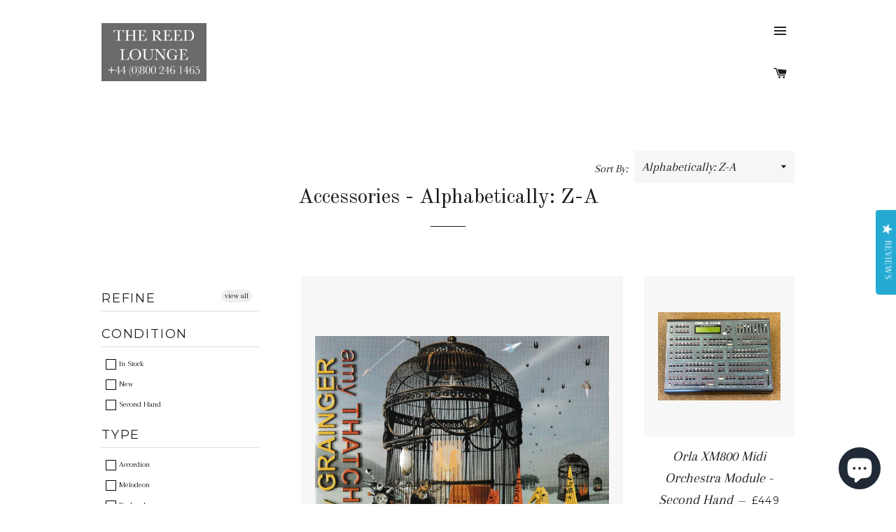

--- FILE ---
content_type: text/html; charset=utf-8
request_url: https://thereedlounge.com/collections/alpha-desc-accessories
body_size: 33743
content:
<!doctype html>
<!--[if lt IE 7]><html class="no-js lt-ie9 lt-ie8 lt-ie7" lang="en"> <![endif]-->
<!--[if IE 7]><html class="no-js lt-ie9 lt-ie8" lang="en"> <![endif]-->
<!--[if IE 8]><html class="no-js lt-ie9" lang="en"> <![endif]-->
<!--[if IE 9 ]><html class="ie9 no-js"> <![endif]-->
<!--[if (gt IE 9)|!(IE)]><!--> <html class="no-js"> <!--<![endif]-->

<head>
  <!-- InstantFavicon -->
  <link rel="icon" type="image/png" href="//thereedlounge.com/cdn/shop/t/2/assets/instantfavicon_android-chrome-192x192.png?v=45471549635801012701479862171&v=1479862170" sizes="192x192">
  <meta name="apple-mobile-web-app-capable" content="yes">
  <link rel="apple-touch-icon" sizes="114x114" href="//thereedlounge.com/cdn/shop/t/2/assets/instantfavicon_apple-touch-icon-114x114.png?v=80794751604499309301479862171&v=1479862170">
  <link rel="apple-touch-icon" sizes="120x120" href="//thereedlounge.com/cdn/shop/t/2/assets/instantfavicon_apple-touch-icon-120x120.png?v=34550324716172836701479862171&v=1479862170">
  <link rel="apple-touch-icon" sizes="144x144" href="//thereedlounge.com/cdn/shop/t/2/assets/instantfavicon_apple-touch-icon-144x144.png?v=83026398942800998221479862171&v=1479862170">
  <link rel="apple-touch-icon" sizes="152x152" href="//thereedlounge.com/cdn/shop/t/2/assets/instantfavicon_apple-touch-icon-152x152.png?v=165032587824984150931479862171&v=1479862170">
  <link rel="apple-touch-icon" sizes="180x180" href="//thereedlounge.com/cdn/shop/t/2/assets/instantfavicon_apple-touch-icon-180x180.png?v=108243114218111860411479862171&v=1479862170">
  <link rel="apple-touch-icon" sizes="57x57" href="//thereedlounge.com/cdn/shop/t/2/assets/instantfavicon_apple-touch-icon-57x57.png?v=128362155551435456011479862171&v=1479862170">
  <link rel="apple-touch-icon" sizes="60x60" href="//thereedlounge.com/cdn/shop/t/2/assets/instantfavicon_apple-touch-icon-60x60.png?v=12464829062515713331479862171&v=1479862170">
  <link rel="apple-touch-icon" sizes="72x72" href="//thereedlounge.com/cdn/shop/t/2/assets/instantfavicon_apple-touch-icon-72x72.png?v=140237244737866848161479862172&v=1479862170">
  <link rel="apple-touch-icon" sizes="76x76" href="//thereedlounge.com/cdn/shop/t/2/assets/instantfavicon_apple-touch-icon-76x76.png?v=104285376684485403101479862171&v=1479862170">
  <link rel="apple-touch-startup-image" media="(device-width: 414px) and (device-height: 736px) and (orientation: landscape) and (-webkit-device-pixel-ratio: 3)" href="//thereedlounge.com/cdn/shop/t/2/assets/instantfavicon_apple-touch-startup-image-1182x2208.png?v=99820667907557961331479862172&v=1479862170">
  <link rel="apple-touch-startup-image" media="(device-width: 414px) and (device-height: 736px) and (orientation: portrait) and (-webkit-device-pixel-ratio: 3)" href="//thereedlounge.com/cdn/shop/t/2/assets/instantfavicon_apple-touch-startup-image-1242x2148.png?v=90941694094941307881479862172&v=1479862170">
  <link rel="apple-touch-startup-image" media="(device-width: 768px) and (device-height: 1024px) and (orientation: landscape) and (-webkit-device-pixel-ratio: 2)" href="//thereedlounge.com/cdn/shop/t/2/assets/instantfavicon_apple-touch-startup-image-1496x2048.png?v=67871356904235817981479862172&v=1479862170">
  <link rel="apple-touch-startup-image" media="(device-width: 768px) and (device-height: 1024px) and (orientation: portrait) and (-webkit-device-pixel-ratio: 2)" href="//thereedlounge.com/cdn/shop/t/2/assets/instantfavicon_apple-touch-startup-image-1536x2008.png?v=29773938900179041371479862172&v=1479862170">
  <link rel="apple-touch-startup-image" media="(device-width: 320px) and (device-height: 480px) and (-webkit-device-pixel-ratio: 1)" href="//thereedlounge.com/cdn/shop/t/2/assets/instantfavicon_apple-touch-startup-image-320x460.png?v=75905546303472120461479862172&v=1479862170">
  <link rel="apple-touch-startup-image" media="(device-width: 320px) and (device-height: 568px) and (-webkit-device-pixel-ratio: 2)" href="//thereedlounge.com/cdn/shop/t/2/assets/instantfavicon_apple-touch-startup-image-640x1096.png?v=52741869469886607121479862172&v=1479862170">
  <link rel="apple-touch-startup-image" media="(device-width: 320px) and (device-height: 480px) and (-webkit-device-pixel-ratio: 2)" href="//thereedlounge.com/cdn/shop/t/2/assets/instantfavicon_apple-touch-startup-image-640x920.png?v=101438486620449338791479862172&v=1479862170">
  <link rel="apple-touch-startup-image" media="(device-width: 768px) and (device-height: 1024px) and (orientation: landscape) and (-webkit-device-pixel-ratio: 1)" href="//thereedlounge.com/cdn/shop/t/2/assets/instantfavicon_apple-touch-startup-image-748x1024.png?v=33709950011084591951479862172&v=1479862170">
  <link rel="apple-touch-startup-image" media="(device-width: 375px) and (device-height: 667px) and (-webkit-device-pixel-ratio: 2)" href="//thereedlounge.com/cdn/shop/t/2/assets/instantfavicon_apple-touch-startup-image-750x1294.png?v=105770303042937242571479862172&v=1479862170">
  <link rel="apple-touch-startup-image" media="(device-width: 768px) and (device-height: 1024px) and (orientation: portrait) and (-webkit-device-pixel-ratio: 1)" href="//thereedlounge.com/cdn/shop/t/2/assets/instantfavicon_apple-touch-startup-image-768x1004.png?v=165069843521311155771479862172&v=1479862170">
  <meta name="msapplication-config" content="//thereedlounge.com/cdn/shop/t/2/assets/instantfavicon_browserconfig.xml?v=132079090759618931751696609140&v=1479862170">
  <meta name="msapplication-TileColor" content="#ffffff">
  <link rel="icon" type="image/png" href="//thereedlounge.com/cdn/shop/t/2/assets/instantfavicon_favicon-16x16.png?v=12800407838269973091479862172&v=1479862170" sizes="16x16">
  <link rel="icon" type="image/png" href="//thereedlounge.com/cdn/shop/t/2/assets/instantfavicon_favicon-194x194.png?v=1415355595307502451479862173&v=1479862170" sizes="194x194">
  <link rel="icon" type="image/png" href="//thereedlounge.com/cdn/shop/t/2/assets/instantfavicon_favicon-32x32.png?v=123170754631983676041479862173&v=1479862170" sizes="32x32">
  <link rel="shortcut icon" href="//thereedlounge.com/cdn/shop/t/2/assets/instantfavicon_favicon.ico?v=177052939661075504771479862173&v=1479862170">
  <link rel="manifest" href="//thereedlounge.com/cdn/shop/t/2/assets/instantfavicon_manifest.json?v=114877672702707927951696609140&v=1479862170">
  <meta name="theme-color" content="#4972ab">
  <meta name="msapplication-TileImage" content="//thereedlounge.com/cdn/shop/t/2/assets/instantfavicon_mstile-144x144.png?v=42053039855450432821479862172&v=1479862170">

<meta name="google-site-verification" content="KR0oDK7Kncp9KDS9Xxc6qWU2LiExO3NNztRqz1zMVfI" />
<meta name="google-site-verification" content="RSHdn8vOgVz8hWUuXj5evQJHXms988dvR-uLQj_4wJU" />  
<meta name="google-site-verification" content="_nWF748r4sHeJ8RlTGbN73a0MB0lNNw7Ky3vsza1Cfs" />
<meta name="google-site-verification" content="5iTL1EdfRLSnCiz7HycJs18L_3s7kKDBBXQJvhK-ebU" />
<meta name="p:domain_verify" content="a0a251877d78739a2d0e418853776865"/>
<meta name="msvalidate.01" content="2486D739BAB0889EB9FCB4285F969C2B" />  
  <!-- Basic page needs ================================================== -->
  <meta charset="utf-8">
  <meta http-equiv="X-UA-Compatible" content="IE=edge,chrome=1">

  
  <!-- Disabled by InstantFavicon <link rel="shortcut icon" href="//thereedlounge.com/cdn/shop/t/2/assets/favicon.png?v=13470194708371117411478647177" type="image/png" /> -->
  

  <!-- Title and description ================================================== -->
  <title>
  Accessories - Alphabetically: Z-A &ndash; The Reed Lounge
  </title>

  

  <!-- Helpers ================================================== -->
  <!-- /snippets/social-meta-tags.liquid -->


  <meta property="og:type" content="website">
  <meta property="og:title" content="Accessories - Alphabetically: Z-A">
  <meta property="og:url" content="https://thereedlounge.com/collections/alpha-desc-accessories">
  
  
    <meta property="og:image" content="http://thereedlounge.com/cdn/shop/t/2/assets/logo.png?v=172639602988361472431530978385">
    <meta property="og:image:secure_url" content="https://thereedlounge.com/cdn/shop/t/2/assets/logo.png?v=172639602988361472431530978385">
  

<meta property="og:site_name" content="The Reed Lounge">



  <meta name="twitter:card" content="summary">


  <meta name="twitter:site" content="@thereedlounge">



  <link rel="canonical" href="https://thereedlounge.com/collections/alpha-desc-accessories">
  <meta name="viewport" content="width=device-width,initial-scale=1,shrink-to-fit=no">
  <meta name="theme-color" content="#1c1d1d">

  <!-- CSS ================================================== -->
  <link href="//thereedlounge.com/cdn/shop/t/2/assets/timber.scss.css?v=113602888678948446721696609140" rel="stylesheet" type="text/css" media="all" />
  <link href="//thereedlounge.com/cdn/shop/t/2/assets/theme.scss.css?v=110159707475557235111696609140" rel="stylesheet" type="text/css" media="all" />
  
  
  
  <link href="//fonts.googleapis.com/css?family=Arapey:400" rel="stylesheet" type="text/css" media="all" />


  
    
    
    <link href="//fonts.googleapis.com/css?family=Old+Standard+TT:400" rel="stylesheet" type="text/css" media="all" />
  


  
    
    
    <link href="//fonts.googleapis.com/css?family=Montserrat:400" rel="stylesheet" type="text/css" media="all" />
  



  <!-- Header hook for plugins ================================================== -->
  <script>window.performance && window.performance.mark && window.performance.mark('shopify.content_for_header.start');</script><meta name="google-site-verification" content="CNibciHaYzbkf9HRxvtYljsO3RUrUZv51FbA1cfSUyY">
<meta id="shopify-digital-wallet" name="shopify-digital-wallet" content="/13844833/digital_wallets/dialog">
<meta name="shopify-checkout-api-token" content="f1d76c7baf106c8505893d56344564a6">
<meta id="in-context-paypal-metadata" data-shop-id="13844833" data-venmo-supported="false" data-environment="production" data-locale="en_GB" data-paypal-v4="true" data-currency="GBP">
<link rel="alternate" type="application/atom+xml" title="Feed" href="/collections/alpha-desc-accessories.atom" />
<link rel="next" href="/collections/alpha-desc-accessories?page=2">
<link rel="alternate" hreflang="x-default" href="https://thereedlounge.com/collections/alpha-desc-accessories">
<link rel="alternate" hreflang="en-GB" href="https://thereedlounge.com/collections/alpha-desc-accessories">
<link rel="alternate" hreflang="de-GB" href="https://thereedlounge.com/de/collections/alpha-desc-accessories">
<link rel="alternate" type="application/json+oembed" href="https://thereedlounge.com/collections/alpha-desc-accessories.oembed">
<script async="async" src="/checkouts/internal/preloads.js?locale=en-GB"></script>
<link rel="preconnect" href="https://shop.app" crossorigin="anonymous">
<script async="async" src="https://shop.app/checkouts/internal/preloads.js?locale=en-GB&shop_id=13844833" crossorigin="anonymous"></script>
<script id="apple-pay-shop-capabilities" type="application/json">{"shopId":13844833,"countryCode":"GB","currencyCode":"GBP","merchantCapabilities":["supports3DS"],"merchantId":"gid:\/\/shopify\/Shop\/13844833","merchantName":"The Reed Lounge","requiredBillingContactFields":["postalAddress","email","phone"],"requiredShippingContactFields":["postalAddress","email","phone"],"shippingType":"shipping","supportedNetworks":["visa","maestro","masterCard","amex","discover","elo"],"total":{"type":"pending","label":"The Reed Lounge","amount":"1.00"},"shopifyPaymentsEnabled":true,"supportsSubscriptions":true}</script>
<script id="shopify-features" type="application/json">{"accessToken":"f1d76c7baf106c8505893d56344564a6","betas":["rich-media-storefront-analytics"],"domain":"thereedlounge.com","predictiveSearch":true,"shopId":13844833,"locale":"en"}</script>
<script>var Shopify = Shopify || {};
Shopify.shop = "bellowsunlimited.myshopify.com";
Shopify.locale = "en-GB";
Shopify.currency = {"active":"GBP","rate":"1.0"};
Shopify.country = "GB";
Shopify.theme = {"name":"Brooklyn","id":142893511,"schema_name":null,"schema_version":null,"theme_store_id":730,"role":"main"};
Shopify.theme.handle = "null";
Shopify.theme.style = {"id":null,"handle":null};
Shopify.cdnHost = "thereedlounge.com/cdn";
Shopify.routes = Shopify.routes || {};
Shopify.routes.root = "/";</script>
<script type="module">!function(o){(o.Shopify=o.Shopify||{}).modules=!0}(window);</script>
<script>!function(o){function n(){var o=[];function n(){o.push(Array.prototype.slice.apply(arguments))}return n.q=o,n}var t=o.Shopify=o.Shopify||{};t.loadFeatures=n(),t.autoloadFeatures=n()}(window);</script>
<script>
  window.ShopifyPay = window.ShopifyPay || {};
  window.ShopifyPay.apiHost = "shop.app\/pay";
  window.ShopifyPay.redirectState = null;
</script>
<script id="shop-js-analytics" type="application/json">{"pageType":"collection"}</script>
<script defer="defer" async type="module" src="//thereedlounge.com/cdn/shopifycloud/shop-js/modules/v2/client.init-shop-cart-sync_WVOgQShq.en.esm.js"></script>
<script defer="defer" async type="module" src="//thereedlounge.com/cdn/shopifycloud/shop-js/modules/v2/chunk.common_C_13GLB1.esm.js"></script>
<script defer="defer" async type="module" src="//thereedlounge.com/cdn/shopifycloud/shop-js/modules/v2/chunk.modal_CLfMGd0m.esm.js"></script>
<script type="module">
  await import("//thereedlounge.com/cdn/shopifycloud/shop-js/modules/v2/client.init-shop-cart-sync_WVOgQShq.en.esm.js");
await import("//thereedlounge.com/cdn/shopifycloud/shop-js/modules/v2/chunk.common_C_13GLB1.esm.js");
await import("//thereedlounge.com/cdn/shopifycloud/shop-js/modules/v2/chunk.modal_CLfMGd0m.esm.js");

  window.Shopify.SignInWithShop?.initShopCartSync?.({"fedCMEnabled":true,"windoidEnabled":true});

</script>
<script>
  window.Shopify = window.Shopify || {};
  if (!window.Shopify.featureAssets) window.Shopify.featureAssets = {};
  window.Shopify.featureAssets['shop-js'] = {"shop-cart-sync":["modules/v2/client.shop-cart-sync_DuR37GeY.en.esm.js","modules/v2/chunk.common_C_13GLB1.esm.js","modules/v2/chunk.modal_CLfMGd0m.esm.js"],"init-fed-cm":["modules/v2/client.init-fed-cm_BucUoe6W.en.esm.js","modules/v2/chunk.common_C_13GLB1.esm.js","modules/v2/chunk.modal_CLfMGd0m.esm.js"],"shop-toast-manager":["modules/v2/client.shop-toast-manager_B0JfrpKj.en.esm.js","modules/v2/chunk.common_C_13GLB1.esm.js","modules/v2/chunk.modal_CLfMGd0m.esm.js"],"init-shop-cart-sync":["modules/v2/client.init-shop-cart-sync_WVOgQShq.en.esm.js","modules/v2/chunk.common_C_13GLB1.esm.js","modules/v2/chunk.modal_CLfMGd0m.esm.js"],"shop-button":["modules/v2/client.shop-button_B_U3bv27.en.esm.js","modules/v2/chunk.common_C_13GLB1.esm.js","modules/v2/chunk.modal_CLfMGd0m.esm.js"],"init-windoid":["modules/v2/client.init-windoid_DuP9q_di.en.esm.js","modules/v2/chunk.common_C_13GLB1.esm.js","modules/v2/chunk.modal_CLfMGd0m.esm.js"],"shop-cash-offers":["modules/v2/client.shop-cash-offers_BmULhtno.en.esm.js","modules/v2/chunk.common_C_13GLB1.esm.js","modules/v2/chunk.modal_CLfMGd0m.esm.js"],"pay-button":["modules/v2/client.pay-button_CrPSEbOK.en.esm.js","modules/v2/chunk.common_C_13GLB1.esm.js","modules/v2/chunk.modal_CLfMGd0m.esm.js"],"init-customer-accounts":["modules/v2/client.init-customer-accounts_jNk9cPYQ.en.esm.js","modules/v2/client.shop-login-button_DJ5ldayH.en.esm.js","modules/v2/chunk.common_C_13GLB1.esm.js","modules/v2/chunk.modal_CLfMGd0m.esm.js"],"avatar":["modules/v2/client.avatar_BTnouDA3.en.esm.js"],"checkout-modal":["modules/v2/client.checkout-modal_pBPyh9w8.en.esm.js","modules/v2/chunk.common_C_13GLB1.esm.js","modules/v2/chunk.modal_CLfMGd0m.esm.js"],"init-shop-for-new-customer-accounts":["modules/v2/client.init-shop-for-new-customer-accounts_BUoCy7a5.en.esm.js","modules/v2/client.shop-login-button_DJ5ldayH.en.esm.js","modules/v2/chunk.common_C_13GLB1.esm.js","modules/v2/chunk.modal_CLfMGd0m.esm.js"],"init-customer-accounts-sign-up":["modules/v2/client.init-customer-accounts-sign-up_CnczCz9H.en.esm.js","modules/v2/client.shop-login-button_DJ5ldayH.en.esm.js","modules/v2/chunk.common_C_13GLB1.esm.js","modules/v2/chunk.modal_CLfMGd0m.esm.js"],"init-shop-email-lookup-coordinator":["modules/v2/client.init-shop-email-lookup-coordinator_CzjY5t9o.en.esm.js","modules/v2/chunk.common_C_13GLB1.esm.js","modules/v2/chunk.modal_CLfMGd0m.esm.js"],"shop-follow-button":["modules/v2/client.shop-follow-button_CsYC63q7.en.esm.js","modules/v2/chunk.common_C_13GLB1.esm.js","modules/v2/chunk.modal_CLfMGd0m.esm.js"],"shop-login-button":["modules/v2/client.shop-login-button_DJ5ldayH.en.esm.js","modules/v2/chunk.common_C_13GLB1.esm.js","modules/v2/chunk.modal_CLfMGd0m.esm.js"],"shop-login":["modules/v2/client.shop-login_B9ccPdmx.en.esm.js","modules/v2/chunk.common_C_13GLB1.esm.js","modules/v2/chunk.modal_CLfMGd0m.esm.js"],"lead-capture":["modules/v2/client.lead-capture_D0K_KgYb.en.esm.js","modules/v2/chunk.common_C_13GLB1.esm.js","modules/v2/chunk.modal_CLfMGd0m.esm.js"],"payment-terms":["modules/v2/client.payment-terms_BWmiNN46.en.esm.js","modules/v2/chunk.common_C_13GLB1.esm.js","modules/v2/chunk.modal_CLfMGd0m.esm.js"]};
</script>
<script>(function() {
  var isLoaded = false;
  function asyncLoad() {
    if (isLoaded) return;
    isLoaded = true;
    var urls = ["\/\/assets.findify.io\/bellowsunlimited.myshopify.com.min.js?shop=bellowsunlimited.myshopify.com","\/\/swymv3free-01.azureedge.net\/code\/swym-shopify.js?shop=bellowsunlimited.myshopify.com","https:\/\/cdn-stamped-io.azureedge.net\/files\/shopify.v2.min.js?shop=bellowsunlimited.myshopify.com","https:\/\/api.ns8.com\/v1\/analytics\/script\/96184320?name=latestVisitors\u0026shop=bellowsunlimited.myshopify.com","\/\/swymv3free-01.azureedge.net\/code\/swym-shopify.js?shop=bellowsunlimited.myshopify.com","https:\/\/lay-buys.com\/js\/laybuy-advertize-element-creator.js?shop=bellowsunlimited.myshopify.com","https:\/\/chimpstatic.com\/mcjs-connected\/js\/users\/0990f6fc3d3f7d068e92e3b56\/14fdb41daf41969cb3dbca8c3.js?shop=bellowsunlimited.myshopify.com","https:\/\/www.improvedcontactform.com\/icf.js?shop=bellowsunlimited.myshopify.com","https:\/\/accessories.w3apps.co\/js\/accessories.js?shop=bellowsunlimited.myshopify.com","https:\/\/s3-us-west-2.amazonaws.com\/smart-social-login\/smart-social-login.js?shop=bellowsunlimited.myshopify.com","https:\/\/dfjp7gc2z6ooe.cloudfront.net\/assets\/sky_pilot_v3.js?shop=bellowsunlimited.myshopify.com","https:\/\/js.smile.io\/v1\/smile-shopify.js?shop=bellowsunlimited.myshopify.com","https:\/\/lay-buys.com\/js\/laybuys-advert.js?shop=bellowsunlimited.myshopify.com","https:\/\/cks3.amplifiedcdn.com\/ckjs.production.min.js?unique_id=bellowsunlimited.myshopify.com\u0026shop=bellowsunlimited.myshopify.com","https:\/\/ccjs.amplifiedcdn.com\/ccjs.umd.js?unique_id=bellowsunlimited.myshopify.com\u0026shop=bellowsunlimited.myshopify.com","https:\/\/evey-files.s3.amazonaws.com\/js\/online_store.js?shop=bellowsunlimited.myshopify.com","https:\/\/cdn.hextom.com\/js\/freeshippingbar.js?shop=bellowsunlimited.myshopify.com","https:\/\/cdn.hextom.com\/js\/quickannouncementbar.js?shop=bellowsunlimited.myshopify.com","https:\/\/cdn-spurit.com\/all-apps\/checker.js?shop=bellowsunlimited.myshopify.com","https:\/\/cdn-spurit.com\/all-apps\/thank-you-pao-page.js?shop=bellowsunlimited.myshopify.com","\/\/cdn.shopify.com\/proxy\/94efcb067e8944dfa745e42434f6ae543b11c8a86149c652f9ea64b75da88e11\/cdn.singleassets.com\/storefront-legacy\/single-ui-content-gating-0.0.854.js?shop=bellowsunlimited.myshopify.com\u0026sp-cache-control=cHVibGljLCBtYXgtYWdlPTkwMA"];
    for (var i = 0; i < urls.length; i++) {
      var s = document.createElement('script');
      s.type = 'text/javascript';
      s.async = true;
      s.src = urls[i];
      var x = document.getElementsByTagName('script')[0];
      x.parentNode.insertBefore(s, x);
    }
  };
  if(window.attachEvent) {
    window.attachEvent('onload', asyncLoad);
  } else {
    window.addEventListener('load', asyncLoad, false);
  }
})();</script>
<script id="__st">var __st={"a":13844833,"offset":0,"reqid":"389cc4d3-3214-4dcf-bceb-e9597a24fe3d-1769588508","pageurl":"thereedlounge.com\/collections\/alpha-desc-accessories","u":"705a30504e2f","p":"collection","rtyp":"collection","rid":329191367};</script>
<script>window.ShopifyPaypalV4VisibilityTracking = true;</script>
<script id="captcha-bootstrap">!function(){'use strict';const t='contact',e='account',n='new_comment',o=[[t,t],['blogs',n],['comments',n],[t,'customer']],c=[[e,'customer_login'],[e,'guest_login'],[e,'recover_customer_password'],[e,'create_customer']],r=t=>t.map((([t,e])=>`form[action*='/${t}']:not([data-nocaptcha='true']) input[name='form_type'][value='${e}']`)).join(','),a=t=>()=>t?[...document.querySelectorAll(t)].map((t=>t.form)):[];function s(){const t=[...o],e=r(t);return a(e)}const i='password',u='form_key',d=['recaptcha-v3-token','g-recaptcha-response','h-captcha-response',i],f=()=>{try{return window.sessionStorage}catch{return}},m='__shopify_v',_=t=>t.elements[u];function p(t,e,n=!1){try{const o=window.sessionStorage,c=JSON.parse(o.getItem(e)),{data:r}=function(t){const{data:e,action:n}=t;return t[m]||n?{data:e,action:n}:{data:t,action:n}}(c);for(const[e,n]of Object.entries(r))t.elements[e]&&(t.elements[e].value=n);n&&o.removeItem(e)}catch(o){console.error('form repopulation failed',{error:o})}}const l='form_type',E='cptcha';function T(t){t.dataset[E]=!0}const w=window,h=w.document,L='Shopify',v='ce_forms',y='captcha';let A=!1;((t,e)=>{const n=(g='f06e6c50-85a8-45c8-87d0-21a2b65856fe',I='https://cdn.shopify.com/shopifycloud/storefront-forms-hcaptcha/ce_storefront_forms_captcha_hcaptcha.v1.5.2.iife.js',D={infoText:'Protected by hCaptcha',privacyText:'Privacy',termsText:'Terms'},(t,e,n)=>{const o=w[L][v],c=o.bindForm;if(c)return c(t,g,e,D).then(n);var r;o.q.push([[t,g,e,D],n]),r=I,A||(h.body.append(Object.assign(h.createElement('script'),{id:'captcha-provider',async:!0,src:r})),A=!0)});var g,I,D;w[L]=w[L]||{},w[L][v]=w[L][v]||{},w[L][v].q=[],w[L][y]=w[L][y]||{},w[L][y].protect=function(t,e){n(t,void 0,e),T(t)},Object.freeze(w[L][y]),function(t,e,n,w,h,L){const[v,y,A,g]=function(t,e,n){const i=e?o:[],u=t?c:[],d=[...i,...u],f=r(d),m=r(i),_=r(d.filter((([t,e])=>n.includes(e))));return[a(f),a(m),a(_),s()]}(w,h,L),I=t=>{const e=t.target;return e instanceof HTMLFormElement?e:e&&e.form},D=t=>v().includes(t);t.addEventListener('submit',(t=>{const e=I(t);if(!e)return;const n=D(e)&&!e.dataset.hcaptchaBound&&!e.dataset.recaptchaBound,o=_(e),c=g().includes(e)&&(!o||!o.value);(n||c)&&t.preventDefault(),c&&!n&&(function(t){try{if(!f())return;!function(t){const e=f();if(!e)return;const n=_(t);if(!n)return;const o=n.value;o&&e.removeItem(o)}(t);const e=Array.from(Array(32),(()=>Math.random().toString(36)[2])).join('');!function(t,e){_(t)||t.append(Object.assign(document.createElement('input'),{type:'hidden',name:u})),t.elements[u].value=e}(t,e),function(t,e){const n=f();if(!n)return;const o=[...t.querySelectorAll(`input[type='${i}']`)].map((({name:t})=>t)),c=[...d,...o],r={};for(const[a,s]of new FormData(t).entries())c.includes(a)||(r[a]=s);n.setItem(e,JSON.stringify({[m]:1,action:t.action,data:r}))}(t,e)}catch(e){console.error('failed to persist form',e)}}(e),e.submit())}));const S=(t,e)=>{t&&!t.dataset[E]&&(n(t,e.some((e=>e===t))),T(t))};for(const o of['focusin','change'])t.addEventListener(o,(t=>{const e=I(t);D(e)&&S(e,y())}));const B=e.get('form_key'),M=e.get(l),P=B&&M;t.addEventListener('DOMContentLoaded',(()=>{const t=y();if(P)for(const e of t)e.elements[l].value===M&&p(e,B);[...new Set([...A(),...v().filter((t=>'true'===t.dataset.shopifyCaptcha))])].forEach((e=>S(e,t)))}))}(h,new URLSearchParams(w.location.search),n,t,e,['guest_login'])})(!0,!0)}();</script>
<script integrity="sha256-4kQ18oKyAcykRKYeNunJcIwy7WH5gtpwJnB7kiuLZ1E=" data-source-attribution="shopify.loadfeatures" defer="defer" src="//thereedlounge.com/cdn/shopifycloud/storefront/assets/storefront/load_feature-a0a9edcb.js" crossorigin="anonymous"></script>
<script crossorigin="anonymous" defer="defer" src="//thereedlounge.com/cdn/shopifycloud/storefront/assets/shopify_pay/storefront-65b4c6d7.js?v=20250812"></script>
<script data-source-attribution="shopify.dynamic_checkout.dynamic.init">var Shopify=Shopify||{};Shopify.PaymentButton=Shopify.PaymentButton||{isStorefrontPortableWallets:!0,init:function(){window.Shopify.PaymentButton.init=function(){};var t=document.createElement("script");t.src="https://thereedlounge.com/cdn/shopifycloud/portable-wallets/latest/portable-wallets.en.js",t.type="module",document.head.appendChild(t)}};
</script>
<script data-source-attribution="shopify.dynamic_checkout.buyer_consent">
  function portableWalletsHideBuyerConsent(e){var t=document.getElementById("shopify-buyer-consent"),n=document.getElementById("shopify-subscription-policy-button");t&&n&&(t.classList.add("hidden"),t.setAttribute("aria-hidden","true"),n.removeEventListener("click",e))}function portableWalletsShowBuyerConsent(e){var t=document.getElementById("shopify-buyer-consent"),n=document.getElementById("shopify-subscription-policy-button");t&&n&&(t.classList.remove("hidden"),t.removeAttribute("aria-hidden"),n.addEventListener("click",e))}window.Shopify?.PaymentButton&&(window.Shopify.PaymentButton.hideBuyerConsent=portableWalletsHideBuyerConsent,window.Shopify.PaymentButton.showBuyerConsent=portableWalletsShowBuyerConsent);
</script>
<script data-source-attribution="shopify.dynamic_checkout.cart.bootstrap">document.addEventListener("DOMContentLoaded",(function(){function t(){return document.querySelector("shopify-accelerated-checkout-cart, shopify-accelerated-checkout")}if(t())Shopify.PaymentButton.init();else{new MutationObserver((function(e,n){t()&&(Shopify.PaymentButton.init(),n.disconnect())})).observe(document.body,{childList:!0,subtree:!0})}}));
</script>
<script id='scb4127' type='text/javascript' async='' src='https://thereedlounge.com/cdn/shopifycloud/privacy-banner/storefront-banner.js'></script><link id="shopify-accelerated-checkout-styles" rel="stylesheet" media="screen" href="https://thereedlounge.com/cdn/shopifycloud/portable-wallets/latest/accelerated-checkout-backwards-compat.css" crossorigin="anonymous">
<style id="shopify-accelerated-checkout-cart">
        #shopify-buyer-consent {
  margin-top: 1em;
  display: inline-block;
  width: 100%;
}

#shopify-buyer-consent.hidden {
  display: none;
}

#shopify-subscription-policy-button {
  background: none;
  border: none;
  padding: 0;
  text-decoration: underline;
  font-size: inherit;
  cursor: pointer;
}

#shopify-subscription-policy-button::before {
  box-shadow: none;
}

      </style>

<script>window.performance && window.performance.mark && window.performance.mark('shopify.content_for_header.end');</script>
  <!-- /snippets/oldIE-js.liquid -->


<!--[if lt IE 9]>
<script src="//cdnjs.cloudflare.com/ajax/libs/html5shiv/3.7.2/html5shiv.min.js" type="text/javascript"></script>
<script src="//thereedlounge.com/cdn/shop/t/2/assets/respond.min.js?v=52248677837542619231468450121" type="text/javascript"></script>
<link href="//thereedlounge.com/cdn/shop/t/2/assets/respond-proxy.html" id="respond-proxy" rel="respond-proxy" />
<link href="//thereedlounge.com/search?q=70c639feb20a6884dccfc79b8bbf0696" id="respond-redirect" rel="respond-redirect" />
<script src="//thereedlounge.com/search?q=70c639feb20a6884dccfc79b8bbf0696" type="text/javascript"></script>
<![endif]-->


<!--[if (lte IE 9) ]><script src="//thereedlounge.com/cdn/shop/t/2/assets/match-media.min.js?v=159635276924582161481468450120" type="text/javascript"></script><![endif]-->


  <script src="//ajax.googleapis.com/ajax/libs/jquery/1.11.0/jquery.min.js" type="text/javascript"></script>
  <script src="//thereedlounge.com/cdn/shop/t/2/assets/modernizr.min.js?v=21391054748206432451468450120" type="text/javascript"></script>

  
  

<!-- "snippets/sca-quick-view-init.liquid" was not rendered, the associated app was uninstalled -->
 

<script src='//assets.findify.io/bellowsunlimited.myshopify.com.min.js'></script>
<meta name="google-site-verification" content="RkAyUST1kgCmYxwXKO636vI6pzvmv9y5W5TEdlHrkL8" />



























  <script>

  // https://tc39.github.io/ecma262/#sec-array.prototype.find
  if (!Array.prototype.find) {
    Object.defineProperty(Array.prototype, 'find', {
      value: function(predicate) {
        // 1. Let O be ? ToObject(this value).
        if (this == null) {
          throw TypeError('"this" is null or not defined');
        }

        var o = Object(this);

        // 2. Let len be ? ToLength(? Get(O, "length")).
        var len = o.length >>> 0;

        // 3. If IsCallable(predicate) is false, throw a TypeError exception.
        if (typeof predicate !== 'function') {
          throw TypeError('predicate must be a function');
        }

        // 4. If thisArg was supplied, let T be thisArg; else let T be undefined.
        var thisArg = arguments[1];

        // 5. Let k be 0.
        var k = 0;

        // 6. Repeat, while k < len
        while (k < len) {
          // a. Let Pk be ! ToString(k).
          // b. Let kValue be ? Get(O, Pk).
          // c. Let testResult be ToBoolean(? Call(predicate, T, < kValue, k, O >)).
          // d. If testResult is true, return kValue.
          var kValue = o[k];
          if (predicate.call(thisArg, kValue, k, o)) {
            return kValue;
          }
          // e. Increase k by 1.
          k++;
        }

        // 7. Return undefined.
        return undefined;
      },
      configurable: true,
      writable: true
    });
  }

  (function () {

    function buildLanguageList() {
      var languageListJson = '[{\
"name": "British English",\
"endonym_name": "British English",\
"iso_code": "en-GB",\
"primary": true,\
"flag": "//thereedlounge.com/cdn/shop/t/2/assets/en-GB.png?v=1727"\
},{\
"name": "German",\
"endonym_name": "Deutsch",\
"iso_code": "de",\
"primary": false,\
"flag": "//thereedlounge.com/cdn/shop/t/2/assets/de.png?v=1727"\
}]';
      return JSON.parse(languageListJson);
    }

    function getSavedLocale(langList) {
      var savedLocale = localStorage.getItem('translation-lab-lang');
      var sl = savedLocale ? langList.find(x => x.iso_code.toLowerCase() === savedLocale.toLowerCase()) : null;
      return sl ? sl.iso_code : null;
    }

    function getBrowserLocale(langList) {
      var browserLocale = navigator.language;
      if (browserLocale) {
        var localeParts = browserLocale.split('-');
        var bl = localeParts[0] ? langList.find(x => x.iso_code.toLowerCase().startsWith(localeParts[0])) : null;
        return bl ? bl.iso_code : null;
      } else {
        return null;
      }
    }

    function redirectUrlBuilderFunction(primaryLocale) {
      var shopDomain = 'https://thereedlounge.com';
      if (window.Shopify.designMode) {
      	shopDomain = 'https://bellowsunlimited.myshopify.com';
      }
      var currentLocale = 'en-GB'.toLowerCase();
      var currentLocaleRegEx = new RegExp('^\/' + currentLocale, "ig");
      var primaryLocaleLower = primaryLocale.toLowerCase();
      var pathname = window.location.pathname;
      var queryString = window.location.search || '';
      return function build(redirectLocale) {
        if (!redirectLocale) {
          return null;
        }
        var redirectLocaleLower = redirectLocale.toLowerCase();
        if (currentLocale !== redirectLocaleLower) {
          if (redirectLocaleLower === primaryLocaleLower) {
            return shopDomain + pathname.replace(currentLocaleRegEx, '') + queryString;
          } else if (primaryLocaleLower === currentLocale) {
            return shopDomain + '/' + redirectLocaleLower + pathname + queryString;
          } else {
            return shopDomain + '/' + pathname.replace(currentLocaleRegEx, redirectLocaleLower) + queryString;
          }
        }
        return null;
      }
    }

    function getRedirectLocale(languageList) {
      var savedLocale = getSavedLocale(languageList);
      var browserLocale = getBrowserLocale(languageList);
      var preferredLocale = null;

      var redirectLocale = null;

      if (savedLocale) {
        redirectLocale = savedLocale;
      } else if (preferredLocale) {
        redirectLocale = preferredLocale;
      } else if (browserLocale) {
        redirectLocale = browserLocale;
      }
      return redirectLocale;
    }

    function configure() {
      var languageList = buildLanguageList();
      var primaryLanguage = languageList.find(function (x) { return x.primary; });
      if (!primaryLanguage && !primaryLanguage.iso_code) {
        // error: there should be atleast one language set as primary
        return;
      }

      var redirectUrlBuilder = redirectUrlBuilderFunction(primaryLanguage.iso_code);

      var redirectLocale = getRedirectLocale(languageList);

      var redirectUrl = redirectUrlBuilder(redirectLocale);
      redirectUrl && window.location.assign(redirectUrl);
    }

    var botPatterns = "(bot|Googlebot\/|Googlebot-Mobile|Googlebot-Image|Googlebot-News|Googlebot-Video|AdsBot-Google([^-]|$)|AdsBot-Google-Mobile|Feedfetcher-Google|Mediapartners-Google|APIs-Google|bingbot|Slurp|exabot|ia_archiver|YandexBot|YandexImages|YandexAccessibilityBot|YandexMobileBot|YandexMetrika|YandexTurbo|YandexImageResizer|YandexVideo|YandexAdNet|YandexBlogs|YandexCalendar|YandexDirect|YandexFavicons|YaDirectFetcher|YandexForDomain|YandexMarket|YandexMedia|YandexMobileScreenShotBot|YandexNews|YandexOntoDB|YandexPagechecker|YandexPartner|YandexRCA|YandexSearchShop|YandexSitelinks|YandexSpravBot|YandexTracker|YandexVertis|YandexVerticals|YandexWebmaster|YandexScreenshotBot|Baiduspider|facebookexternalhit|Sogou|DuckDuckBot|BUbiNG|crawler4j|S[eE][mM]rushBot|Google-Adwords-Instant|BingPreview\/|Bark[rR]owler|DuckDuckGo-Favicons-Bot|AppEngine-Google|Google Web Preview|acapbot|Baidu-YunGuanCe|Feedly|Feedspot|google-xrawler|Google-Structured-Data-Testing-Tool|Google-PhysicalWeb|Google Favicon|Google-Site-Verification|Gwene|SentiBot|FreshRSS)";
    var re = new RegExp(botPatterns, 'i');
    if (!re.test(navigator.userAgent)) {
      configure();
    }

  })();
</script>




<!-- BeginConsistentCartAddon -->  <script>    Shopify.customer_logged_in = false ;  Shopify.customer_email = "" ;  Shopify.log_uuids = true;    </script>  <!-- EndConsistentCartAddon -->
<!-- BEGIN app block: shopify://apps/warnify-pro-warnings/blocks/main/b82106ea-6172-4ab0-814f-17df1cb2b18a --><!-- BEGIN app snippet: cart -->
<script>    var Elspw = {        params: {            money_format: "\u003cspan class=money\u003e£{{amount}}\u003c\/span\u003e",            cart: {                "total_price" : 0,                "attributes": {},                "items" : [                ]            }        }    };</script>
<!-- END app snippet --><!-- BEGIN app snippet: settings -->
  <script>    (function(){      Elspw.loadScript=function(a,b){var c=document.createElement("script");c.type="text/javascript",c.readyState?c.onreadystatechange=function(){"loaded"!=c.readyState&&"complete"!=c.readyState||(c.onreadystatechange=null,b())}:c.onload=function(){b()},c.src=a,document.getElementsByTagName("head")[0].appendChild(c)};      Elspw.config= {"enabled":true,"button":"form[action=\"/cart/add\"] [type=submit]","css":"","tag":"Els PW","alerts":[],"grid_enabled":1,"cdn":"https://s3.amazonaws.com/els-apps/product-warnings/","theme_app_extensions_enabled":1} ;    })(Elspw)  </script>  <script defer src="https://cdn.shopify.com/extensions/019bff42-56bc-7947-9ebc-4d3173e72ea8/cli-22/assets/app.js"></script>

<script>
  Elspw.params.elsGeoScriptPath = "https://cdn.shopify.com/extensions/019bff42-56bc-7947-9ebc-4d3173e72ea8/cli-22/assets/els.geo.js";
  Elspw.params.remodalScriptPath = "https://cdn.shopify.com/extensions/019bff42-56bc-7947-9ebc-4d3173e72ea8/cli-22/assets/remodal.js";
  Elspw.params.cssPath = "https://cdn.shopify.com/extensions/019bff42-56bc-7947-9ebc-4d3173e72ea8/cli-22/assets/app.css";
</script><!-- END app snippet --><!-- BEGIN app snippet: elspw-jsons -->





<!-- END app snippet -->


<!-- END app block --><script src="https://cdn.shopify.com/extensions/e8878072-2f6b-4e89-8082-94b04320908d/inbox-1254/assets/inbox-chat-loader.js" type="text/javascript" defer="defer"></script>
<link href="https://monorail-edge.shopifysvc.com" rel="dns-prefetch">
<script>(function(){if ("sendBeacon" in navigator && "performance" in window) {try {var session_token_from_headers = performance.getEntriesByType('navigation')[0].serverTiming.find(x => x.name == '_s').description;} catch {var session_token_from_headers = undefined;}var session_cookie_matches = document.cookie.match(/_shopify_s=([^;]*)/);var session_token_from_cookie = session_cookie_matches && session_cookie_matches.length === 2 ? session_cookie_matches[1] : "";var session_token = session_token_from_headers || session_token_from_cookie || "";function handle_abandonment_event(e) {var entries = performance.getEntries().filter(function(entry) {return /monorail-edge.shopifysvc.com/.test(entry.name);});if (!window.abandonment_tracked && entries.length === 0) {window.abandonment_tracked = true;var currentMs = Date.now();var navigation_start = performance.timing.navigationStart;var payload = {shop_id: 13844833,url: window.location.href,navigation_start,duration: currentMs - navigation_start,session_token,page_type: "collection"};window.navigator.sendBeacon("https://monorail-edge.shopifysvc.com/v1/produce", JSON.stringify({schema_id: "online_store_buyer_site_abandonment/1.1",payload: payload,metadata: {event_created_at_ms: currentMs,event_sent_at_ms: currentMs}}));}}window.addEventListener('pagehide', handle_abandonment_event);}}());</script>
<script id="web-pixels-manager-setup">(function e(e,d,r,n,o){if(void 0===o&&(o={}),!Boolean(null===(a=null===(i=window.Shopify)||void 0===i?void 0:i.analytics)||void 0===a?void 0:a.replayQueue)){var i,a;window.Shopify=window.Shopify||{};var t=window.Shopify;t.analytics=t.analytics||{};var s=t.analytics;s.replayQueue=[],s.publish=function(e,d,r){return s.replayQueue.push([e,d,r]),!0};try{self.performance.mark("wpm:start")}catch(e){}var l=function(){var e={modern:/Edge?\/(1{2}[4-9]|1[2-9]\d|[2-9]\d{2}|\d{4,})\.\d+(\.\d+|)|Firefox\/(1{2}[4-9]|1[2-9]\d|[2-9]\d{2}|\d{4,})\.\d+(\.\d+|)|Chrom(ium|e)\/(9{2}|\d{3,})\.\d+(\.\d+|)|(Maci|X1{2}).+ Version\/(15\.\d+|(1[6-9]|[2-9]\d|\d{3,})\.\d+)([,.]\d+|)( \(\w+\)|)( Mobile\/\w+|) Safari\/|Chrome.+OPR\/(9{2}|\d{3,})\.\d+\.\d+|(CPU[ +]OS|iPhone[ +]OS|CPU[ +]iPhone|CPU IPhone OS|CPU iPad OS)[ +]+(15[._]\d+|(1[6-9]|[2-9]\d|\d{3,})[._]\d+)([._]\d+|)|Android:?[ /-](13[3-9]|1[4-9]\d|[2-9]\d{2}|\d{4,})(\.\d+|)(\.\d+|)|Android.+Firefox\/(13[5-9]|1[4-9]\d|[2-9]\d{2}|\d{4,})\.\d+(\.\d+|)|Android.+Chrom(ium|e)\/(13[3-9]|1[4-9]\d|[2-9]\d{2}|\d{4,})\.\d+(\.\d+|)|SamsungBrowser\/([2-9]\d|\d{3,})\.\d+/,legacy:/Edge?\/(1[6-9]|[2-9]\d|\d{3,})\.\d+(\.\d+|)|Firefox\/(5[4-9]|[6-9]\d|\d{3,})\.\d+(\.\d+|)|Chrom(ium|e)\/(5[1-9]|[6-9]\d|\d{3,})\.\d+(\.\d+|)([\d.]+$|.*Safari\/(?![\d.]+ Edge\/[\d.]+$))|(Maci|X1{2}).+ Version\/(10\.\d+|(1[1-9]|[2-9]\d|\d{3,})\.\d+)([,.]\d+|)( \(\w+\)|)( Mobile\/\w+|) Safari\/|Chrome.+OPR\/(3[89]|[4-9]\d|\d{3,})\.\d+\.\d+|(CPU[ +]OS|iPhone[ +]OS|CPU[ +]iPhone|CPU IPhone OS|CPU iPad OS)[ +]+(10[._]\d+|(1[1-9]|[2-9]\d|\d{3,})[._]\d+)([._]\d+|)|Android:?[ /-](13[3-9]|1[4-9]\d|[2-9]\d{2}|\d{4,})(\.\d+|)(\.\d+|)|Mobile Safari.+OPR\/([89]\d|\d{3,})\.\d+\.\d+|Android.+Firefox\/(13[5-9]|1[4-9]\d|[2-9]\d{2}|\d{4,})\.\d+(\.\d+|)|Android.+Chrom(ium|e)\/(13[3-9]|1[4-9]\d|[2-9]\d{2}|\d{4,})\.\d+(\.\d+|)|Android.+(UC? ?Browser|UCWEB|U3)[ /]?(15\.([5-9]|\d{2,})|(1[6-9]|[2-9]\d|\d{3,})\.\d+)\.\d+|SamsungBrowser\/(5\.\d+|([6-9]|\d{2,})\.\d+)|Android.+MQ{2}Browser\/(14(\.(9|\d{2,})|)|(1[5-9]|[2-9]\d|\d{3,})(\.\d+|))(\.\d+|)|K[Aa][Ii]OS\/(3\.\d+|([4-9]|\d{2,})\.\d+)(\.\d+|)/},d=e.modern,r=e.legacy,n=navigator.userAgent;return n.match(d)?"modern":n.match(r)?"legacy":"unknown"}(),u="modern"===l?"modern":"legacy",c=(null!=n?n:{modern:"",legacy:""})[u],f=function(e){return[e.baseUrl,"/wpm","/b",e.hashVersion,"modern"===e.buildTarget?"m":"l",".js"].join("")}({baseUrl:d,hashVersion:r,buildTarget:u}),m=function(e){var d=e.version,r=e.bundleTarget,n=e.surface,o=e.pageUrl,i=e.monorailEndpoint;return{emit:function(e){var a=e.status,t=e.errorMsg,s=(new Date).getTime(),l=JSON.stringify({metadata:{event_sent_at_ms:s},events:[{schema_id:"web_pixels_manager_load/3.1",payload:{version:d,bundle_target:r,page_url:o,status:a,surface:n,error_msg:t},metadata:{event_created_at_ms:s}}]});if(!i)return console&&console.warn&&console.warn("[Web Pixels Manager] No Monorail endpoint provided, skipping logging."),!1;try{return self.navigator.sendBeacon.bind(self.navigator)(i,l)}catch(e){}var u=new XMLHttpRequest;try{return u.open("POST",i,!0),u.setRequestHeader("Content-Type","text/plain"),u.send(l),!0}catch(e){return console&&console.warn&&console.warn("[Web Pixels Manager] Got an unhandled error while logging to Monorail."),!1}}}}({version:r,bundleTarget:l,surface:e.surface,pageUrl:self.location.href,monorailEndpoint:e.monorailEndpoint});try{o.browserTarget=l,function(e){var d=e.src,r=e.async,n=void 0===r||r,o=e.onload,i=e.onerror,a=e.sri,t=e.scriptDataAttributes,s=void 0===t?{}:t,l=document.createElement("script"),u=document.querySelector("head"),c=document.querySelector("body");if(l.async=n,l.src=d,a&&(l.integrity=a,l.crossOrigin="anonymous"),s)for(var f in s)if(Object.prototype.hasOwnProperty.call(s,f))try{l.dataset[f]=s[f]}catch(e){}if(o&&l.addEventListener("load",o),i&&l.addEventListener("error",i),u)u.appendChild(l);else{if(!c)throw new Error("Did not find a head or body element to append the script");c.appendChild(l)}}({src:f,async:!0,onload:function(){if(!function(){var e,d;return Boolean(null===(d=null===(e=window.Shopify)||void 0===e?void 0:e.analytics)||void 0===d?void 0:d.initialized)}()){var d=window.webPixelsManager.init(e)||void 0;if(d){var r=window.Shopify.analytics;r.replayQueue.forEach((function(e){var r=e[0],n=e[1],o=e[2];d.publishCustomEvent(r,n,o)})),r.replayQueue=[],r.publish=d.publishCustomEvent,r.visitor=d.visitor,r.initialized=!0}}},onerror:function(){return m.emit({status:"failed",errorMsg:"".concat(f," has failed to load")})},sri:function(e){var d=/^sha384-[A-Za-z0-9+/=]+$/;return"string"==typeof e&&d.test(e)}(c)?c:"",scriptDataAttributes:o}),m.emit({status:"loading"})}catch(e){m.emit({status:"failed",errorMsg:(null==e?void 0:e.message)||"Unknown error"})}}})({shopId: 13844833,storefrontBaseUrl: "https://thereedlounge.com",extensionsBaseUrl: "https://extensions.shopifycdn.com/cdn/shopifycloud/web-pixels-manager",monorailEndpoint: "https://monorail-edge.shopifysvc.com/unstable/produce_batch",surface: "storefront-renderer",enabledBetaFlags: ["2dca8a86"],webPixelsConfigList: [{"id":"1514307959","configuration":"{\"config\":\"{\\\"pixel_id\\\":\\\"GT-5MCC8M57\\\",\\\"target_country\\\":\\\"GB\\\",\\\"gtag_events\\\":[{\\\"type\\\":\\\"view_item\\\",\\\"action_label\\\":\\\"MC-X80BJPFVQJ\\\"},{\\\"type\\\":\\\"purchase\\\",\\\"action_label\\\":\\\"MC-X80BJPFVQJ\\\"},{\\\"type\\\":\\\"page_view\\\",\\\"action_label\\\":\\\"MC-X80BJPFVQJ\\\"}],\\\"enable_monitoring_mode\\\":false}\"}","eventPayloadVersion":"v1","runtimeContext":"OPEN","scriptVersion":"b2a88bafab3e21179ed38636efcd8a93","type":"APP","apiClientId":1780363,"privacyPurposes":[],"dataSharingAdjustments":{"protectedCustomerApprovalScopes":["read_customer_address","read_customer_email","read_customer_name","read_customer_personal_data","read_customer_phone"]}},{"id":"360775999","configuration":"{\"pixel_id\":\"394274378645874\",\"pixel_type\":\"facebook_pixel\",\"metaapp_system_user_token\":\"-\"}","eventPayloadVersion":"v1","runtimeContext":"OPEN","scriptVersion":"ca16bc87fe92b6042fbaa3acc2fbdaa6","type":"APP","apiClientId":2329312,"privacyPurposes":["ANALYTICS","MARKETING","SALE_OF_DATA"],"dataSharingAdjustments":{"protectedCustomerApprovalScopes":["read_customer_address","read_customer_email","read_customer_name","read_customer_personal_data","read_customer_phone"]}},{"id":"199098743","eventPayloadVersion":"v1","runtimeContext":"LAX","scriptVersion":"1","type":"CUSTOM","privacyPurposes":["ANALYTICS"],"name":"Google Analytics tag (migrated)"},{"id":"shopify-app-pixel","configuration":"{}","eventPayloadVersion":"v1","runtimeContext":"STRICT","scriptVersion":"0450","apiClientId":"shopify-pixel","type":"APP","privacyPurposes":["ANALYTICS","MARKETING"]},{"id":"shopify-custom-pixel","eventPayloadVersion":"v1","runtimeContext":"LAX","scriptVersion":"0450","apiClientId":"shopify-pixel","type":"CUSTOM","privacyPurposes":["ANALYTICS","MARKETING"]}],isMerchantRequest: false,initData: {"shop":{"name":"The Reed Lounge","paymentSettings":{"currencyCode":"GBP"},"myshopifyDomain":"bellowsunlimited.myshopify.com","countryCode":"GB","storefrontUrl":"https:\/\/thereedlounge.com"},"customer":null,"cart":null,"checkout":null,"productVariants":[],"purchasingCompany":null},},"https://thereedlounge.com/cdn","fcfee988w5aeb613cpc8e4bc33m6693e112",{"modern":"","legacy":""},{"shopId":"13844833","storefrontBaseUrl":"https:\/\/thereedlounge.com","extensionBaseUrl":"https:\/\/extensions.shopifycdn.com\/cdn\/shopifycloud\/web-pixels-manager","surface":"storefront-renderer","enabledBetaFlags":"[\"2dca8a86\"]","isMerchantRequest":"false","hashVersion":"fcfee988w5aeb613cpc8e4bc33m6693e112","publish":"custom","events":"[[\"page_viewed\",{}],[\"collection_viewed\",{\"collection\":{\"id\":\"329191367\",\"title\":\"Accessories - Alphabetically: Z-A\",\"productVariants\":[{\"price\":{\"amount\":12.0,\"currencyCode\":\"GBP\"},\"product\":{\"title\":\"Paperbird - CD with Murray Grainger and Amy Thatcher\",\"vendor\":\"The Reed Lounge\",\"id\":\"4775110836312\",\"untranslatedTitle\":\"Paperbird - CD with Murray Grainger and Amy Thatcher\",\"url\":\"\/products\/paperbird-cd-with-murray-grainger-and-amy-thatcher\",\"type\":\"Accessories\"},\"id\":\"33395373604952\",\"image\":{\"src\":\"\/\/thereedlounge.com\/cdn\/shop\/products\/Amy_Thatcher_and_Murray_Grainger_-_Paper_Bird.jpg?v=1601760881\"},\"sku\":\"MGATCDPap\",\"title\":\"Default Title\",\"untranslatedTitle\":\"Default Title\"},{\"price\":{\"amount\":449.0,\"currencyCode\":\"GBP\"},\"product\":{\"title\":\"Orla XM800 Midi Orchestra Module - Second Hand\",\"vendor\":\"Orla\",\"id\":\"14933350416759\",\"untranslatedTitle\":\"Orla XM800 Midi Orchestra Module - Second Hand\",\"url\":\"\/products\/orla-xm800-midi-orchestra-module-second-hand\",\"type\":\"Accessories\"},\"id\":\"55035853275511\",\"image\":{\"src\":\"\/\/thereedlounge.com\/cdn\/shop\/files\/IMG_4087.jpg?v=1741908006\"},\"sku\":\"XM800-RL\",\"title\":\"Default Title\",\"untranslatedTitle\":\"Default Title\"},{\"price\":{\"amount\":12.0,\"currencyCode\":\"GBP\"},\"product\":{\"title\":\"LinnTilla - CD featuring Irish and Electronic music\",\"vendor\":\"The Reed Lounge\",\"id\":\"4775114899544\",\"untranslatedTitle\":\"LinnTilla - CD featuring Irish and Electronic music\",\"url\":\"\/products\/copy-of-paperbird-cd-with-murray-grainger-and-amy-thatcher\",\"type\":\"Accessories\"},\"id\":\"33395381960792\",\"image\":{\"src\":\"\/\/thereedlounge.com\/cdn\/shop\/products\/R-11646596-1519988963-2048_jpeg.jpg?v=1601761029\"},\"sku\":\"LinnT\",\"title\":\"Default Title\",\"untranslatedTitle\":\"Default Title\"},{\"price\":{\"amount\":30.0,\"currencyCode\":\"GBP\"},\"product\":{\"title\":\"Italian Shoulder straps, Real Leather with Velvet padding, 45mm wide\",\"vendor\":\"Fuselli\",\"id\":\"9502726599\",\"untranslatedTitle\":\"Italian Shoulder straps, Real Leather with Velvet padding, 45mm wide\",\"url\":\"\/products\/italian-shoulder-straps-real-leather-with-velvet-padding-45mm-wide\",\"type\":\"Accessories\"},\"id\":\"34875966343\",\"image\":{\"src\":\"\/\/thereedlounge.com\/cdn\/shop\/products\/FUSELLI_78_close_aadbf35f-3368-44ee-8f28-5cfe5f90b71e.jpg?v=1527263141\"},\"sku\":\"78-BK\",\"title\":\"Black\",\"untranslatedTitle\":\"Black\"},{\"price\":{\"amount\":65.0,\"currencyCode\":\"GBP\"},\"product\":{\"title\":\"Italian Shoulder straps, Real Leather with Velvet padding, 100mm wide\",\"vendor\":\"Fuselli\",\"id\":\"9486175175\",\"untranslatedTitle\":\"Italian Shoulder straps, Real Leather with Velvet padding, 100mm wide\",\"url\":\"\/products\/italian-shoulder-straps-real-leather-with-velvet-padding-100mm-wide\",\"type\":\"Accessories\"},\"id\":\"34768930695\",\"image\":{\"src\":\"\/\/thereedlounge.com\/cdn\/shop\/products\/FUSELLI_38_Elefante_10_cm_close.jpg?v=1527263141\"},\"sku\":\"38-CS\",\"title\":\"Clasp\",\"untranslatedTitle\":\"Clasp\"},{\"price\":{\"amount\":12.0,\"currencyCode\":\"GBP\"},\"product\":{\"title\":\"Hérétique - Last Mango in Paris CD\",\"vendor\":\"The Reed Lounge\",\"id\":\"4775142948952\",\"untranslatedTitle\":\"Hérétique - Last Mango in Paris CD\",\"url\":\"\/products\/heretique-last-mango-in-paris-cd\",\"type\":\"Accessories\"},\"id\":\"33395433209944\",\"image\":{\"src\":\"\/\/thereedlounge.com\/cdn\/shop\/products\/mango.jpg?v=1601762276\"},\"sku\":\"H002CD\",\"title\":\"Default Title\",\"untranslatedTitle\":\"Default Title\"},{\"price\":{\"amount\":12.0,\"currencyCode\":\"GBP\"},\"product\":{\"title\":\"Hérétique - CD\",\"vendor\":\"The Reed Lounge\",\"id\":\"4775139377240\",\"untranslatedTitle\":\"Hérétique - CD\",\"url\":\"\/products\/heretique-cd\",\"type\":\"Accessories\"},\"id\":\"33395429965912\",\"image\":{\"src\":\"\/\/thereedlounge.com\/cdn\/shop\/products\/HeretiqueAlbum.jpg?v=1601762073\"},\"sku\":\"H001CD\",\"title\":\"Default Title\",\"untranslatedTitle\":\"Default Title\"},{\"price\":{\"amount\":99.0,\"currencyCode\":\"GBP\"},\"product\":{\"title\":\"Harmonik UK Stereo Wireless Adapter TRL-1S\",\"vendor\":\"Harmonik\",\"id\":\"8886625009983\",\"untranslatedTitle\":\"Harmonik UK Stereo Wireless Adapter TRL-1S\",\"url\":\"\/products\/harmonik-uk-stereo-wireless-adapter-trl-1s\",\"type\":\"Accessories\"},\"id\":\"46914988507455\",\"image\":{\"src\":\"\/\/thereedlounge.com\/cdn\/shop\/files\/17_2b218f65-2798-4883-8901-f8f5080c97cf.jpg?v=1696346343\"},\"sku\":\"TRL-1S\",\"title\":\"Default Title\",\"untranslatedTitle\":\"Default Title\"},{\"price\":{\"amount\":45.0,\"currencyCode\":\"GBP\"},\"product\":{\"title\":\"Harmonik Stereo Jack Cable\",\"vendor\":\"Harmonik\",\"id\":\"8539376648511\",\"untranslatedTitle\":\"Harmonik Stereo Jack Cable\",\"url\":\"\/products\/harmonik-stereo-jack-cable\",\"type\":\"Accessories\"},\"id\":\"45644428443967\",\"image\":{\"src\":\"\/\/thereedlounge.com\/cdn\/shop\/files\/cabo_de_audio_p10_stereo_6m_295_1_f56f25fd367df09f13cbc10bdc89a537.jpg?v=1689283203\"},\"sku\":\"HarmJack\",\"title\":\"Default Title\",\"untranslatedTitle\":\"Default Title\"},{\"price\":{\"amount\":700.0,\"currencyCode\":\"GBP\"},\"product\":{\"title\":\"Harmonik Bandoneon Microphones - ARNOLD\",\"vendor\":\"Harmonik\",\"id\":\"9626296549695\",\"untranslatedTitle\":\"Harmonik Bandoneon Microphones - ARNOLD\",\"url\":\"\/products\/harmonik-bandoneon-microphones-arnold\",\"type\":\"Accessories\"},\"id\":\"49447662453055\",\"image\":{\"src\":\"\/\/thereedlounge.com\/cdn\/shop\/files\/Arnold_9.png?v=1720537721\"},\"sku\":\"ARNOLD\",\"title\":\"Default Title\",\"untranslatedTitle\":\"Default Title\"},{\"price\":{\"amount\":525.0,\"currencyCode\":\"GBP\"},\"product\":{\"title\":\"Harmonik AC501-PLUS Instrument Microphone\",\"vendor\":\"Harmonik\",\"id\":\"309707440169\",\"untranslatedTitle\":\"Harmonik AC501-PLUS Instrument Microphone\",\"url\":\"\/products\/harmonik-ac501-plus-instrument-microphone\",\"type\":\"Accessories\"},\"id\":\"4181311586345\",\"image\":{\"src\":\"\/\/thereedlounge.com\/cdn\/shop\/products\/ac501plus_1.jpg?v=1527263115\"},\"sku\":\"AC501-PLUS\",\"title\":\"Default Title\",\"untranslatedTitle\":\"Default Title\"},{\"price\":{\"amount\":450.0,\"currencyCode\":\"GBP\"},\"product\":{\"title\":\"Harmonik AC501-HQ Instrument Microphone\",\"vendor\":\"Harmonik\",\"id\":\"309809053737\",\"untranslatedTitle\":\"Harmonik AC501-HQ Instrument Microphone\",\"url\":\"\/products\/harmonik-ac501-hq-instrument-microphone\",\"type\":\"Accessories\"},\"id\":\"4181615902761\",\"image\":{\"src\":\"\/\/thereedlounge.com\/cdn\/shop\/products\/ac501hq_6.jpg?v=1527263114\"},\"sku\":\"AC501-HQ-M\",\"title\":\"Mono\",\"untranslatedTitle\":\"Mono\"},{\"price\":{\"amount\":825.0,\"currencyCode\":\"GBP\"},\"product\":{\"title\":\"Harmonik AC5001-RG Instrument Microphone Richard Galliano Signature Model\",\"vendor\":\"Harmonik\",\"id\":\"6893066485848\",\"untranslatedTitle\":\"Harmonik AC5001-RG Instrument Microphone Richard Galliano Signature Model\",\"url\":\"\/products\/harmonik-ac5001-rg-instrument-microphone-richard-galliano-signature-model\",\"type\":\"Accessories\"},\"id\":\"39751867564120\",\"image\":{\"src\":\"\/\/thereedlounge.com\/cdn\/shop\/products\/Screenshot2021-12-07at22.47.53.png?v=1638917514\"},\"sku\":\"AC5001-RG\",\"title\":\"Default Title\",\"untranslatedTitle\":\"Default Title\"},{\"price\":{\"amount\":700.0,\"currencyCode\":\"GBP\"},\"product\":{\"title\":\"Harmonik AC5001-PLUS Instrument Microphone\",\"vendor\":\"Harmonik\",\"id\":\"309853061161\",\"untranslatedTitle\":\"Harmonik AC5001-PLUS Instrument Microphone\",\"url\":\"\/products\/harmonik-ac5001-plus-instrument-microphone\",\"type\":\"Accessories\"},\"id\":\"4181849309225\",\"image\":{\"src\":\"\/\/thereedlounge.com\/cdn\/shop\/products\/ac5001plus_10.jpg?v=1527263113\"},\"sku\":\"AC5001-PLUS\",\"title\":\"Default Title\",\"untranslatedTitle\":\"Default Title\"},{\"price\":{\"amount\":625.0,\"currencyCode\":\"GBP\"},\"product\":{\"title\":\"Harmonik AC5001-HQ Instrument Microphone\",\"vendor\":\"Harmonik\",\"id\":\"309841133609\",\"untranslatedTitle\":\"Harmonik AC5001-HQ Instrument Microphone\",\"url\":\"\/products\/harmonik-ac5001-hq-instrument-microphone\",\"type\":\"Accessories\"},\"id\":\"4181699199017\",\"image\":{\"src\":\"\/\/thereedlounge.com\/cdn\/shop\/products\/ac5001hq_5.jpg?v=1569029503\"},\"sku\":\"AC5001-HQ-M\",\"title\":\"Mono\",\"untranslatedTitle\":\"Mono\"},{\"price\":{\"amount\":400.0,\"currencyCode\":\"GBP\"},\"product\":{\"title\":\"Harmonik AC301-HQ Melodeon Microphone\",\"vendor\":\"Harmonik\",\"id\":\"6804109819992\",\"untranslatedTitle\":\"Harmonik AC301-HQ Melodeon Microphone\",\"url\":\"\/products\/harmonik-ac301-hq-melodeon-microphone\",\"type\":\"Accessories\"},\"id\":\"39656568586328\",\"image\":{\"src\":\"\/\/thereedlounge.com\/cdn\/shop\/products\/Screenshot2021-10-03at14.33.28.png?v=1633268224\"},\"sku\":\"AC301-HQ-M\",\"title\":\"Mono\",\"untranslatedTitle\":\"Mono\"},{\"price\":{\"amount\":575.0,\"currencyCode\":\"GBP\"},\"product\":{\"title\":\"Harmonik AC3001-HQ Melodeon Microphone\",\"vendor\":\"Harmonik\",\"id\":\"6802080104536\",\"untranslatedTitle\":\"Harmonik AC3001-HQ Melodeon Microphone\",\"url\":\"\/products\/harmonik-ac3001-hq-instrument-microphone\",\"type\":\"Accessories\"},\"id\":\"39654716964952\",\"image\":{\"src\":\"\/\/thereedlounge.com\/cdn\/shop\/products\/Screenshot2021-10-02at11.58.02.png?v=1633172507\"},\"sku\":null,\"title\":\"Mono\",\"untranslatedTitle\":\"Mono\"},{\"price\":{\"amount\":825.0,\"currencyCode\":\"GBP\"},\"product\":{\"title\":\"Harmonik AC1001-DUAL Instrument Microphone\",\"vendor\":\"Harmonik\",\"id\":\"3846792740952\",\"untranslatedTitle\":\"Harmonik AC1001-DUAL Instrument Microphone\",\"url\":\"\/products\/harmonik-ac1001-dual-instrument-microphone\",\"type\":\"Accessories\"},\"id\":\"29153104986200\",\"image\":{\"src\":\"\/\/thereedlounge.com\/cdn\/shop\/products\/Screenshot_2019-06-18_at_09.16.25.png?v=1561155703\"},\"sku\":\"AC1001-DUAL\",\"title\":\"Default Title\",\"untranslatedTitle\":\"Default Title\"},{\"price\":{\"amount\":12.0,\"currencyCode\":\"GBP\"},\"product\":{\"title\":\"Dodo Street - Natural Selection CD\",\"vendor\":\"The Reed Lounge\",\"id\":\"4775107362904\",\"untranslatedTitle\":\"Dodo Street - Natural Selection CD\",\"url\":\"\/products\/dodo-street-natural-selection-cd\",\"type\":\"Accessories\"},\"id\":\"33395363315800\",\"image\":{\"src\":\"\/\/thereedlounge.com\/cdn\/shop\/products\/71-fAxn6RkL._AC_SL1371.jpg?v=1601760676\"},\"sku\":\"DODOCD\",\"title\":\"Default Title\",\"untranslatedTitle\":\"Default Title\"},{\"price\":{\"amount\":45.0,\"currencyCode\":\"GBP\"},\"product\":{\"title\":\"Diatonic Accordion\/Melodeon Rucksack - Suitable for larger instruments\",\"vendor\":\"Fuselli\",\"id\":\"9353460679\",\"untranslatedTitle\":\"Diatonic Accordion\/Melodeon Rucksack - Suitable for larger instruments\",\"url\":\"\/products\/melodeon-rucksack-suitable-for-larger-instruments\",\"type\":\"Accessories\"},\"id\":\"33771119367\",\"image\":{\"src\":\"\/\/thereedlounge.com\/cdn\/shop\/products\/FUSELLI_3BAC0801.jpg?v=1527263085\"},\"sku\":\"BAC0801RD\",\"title\":\"Red \/ Yes\",\"untranslatedTitle\":\"Red \/ Yes\"}]}}]]"});</script><script>
  window.ShopifyAnalytics = window.ShopifyAnalytics || {};
  window.ShopifyAnalytics.meta = window.ShopifyAnalytics.meta || {};
  window.ShopifyAnalytics.meta.currency = 'GBP';
  var meta = {"products":[{"id":4775110836312,"gid":"gid:\/\/shopify\/Product\/4775110836312","vendor":"The Reed Lounge","type":"Accessories","handle":"paperbird-cd-with-murray-grainger-and-amy-thatcher","variants":[{"id":33395373604952,"price":1200,"name":"Paperbird - CD with Murray Grainger and Amy Thatcher","public_title":null,"sku":"MGATCDPap"}],"remote":false},{"id":14933350416759,"gid":"gid:\/\/shopify\/Product\/14933350416759","vendor":"Orla","type":"Accessories","handle":"orla-xm800-midi-orchestra-module-second-hand","variants":[{"id":55035853275511,"price":44900,"name":"Orla XM800 Midi Orchestra Module - Second Hand","public_title":null,"sku":"XM800-RL"}],"remote":false},{"id":4775114899544,"gid":"gid:\/\/shopify\/Product\/4775114899544","vendor":"The Reed Lounge","type":"Accessories","handle":"copy-of-paperbird-cd-with-murray-grainger-and-amy-thatcher","variants":[{"id":33395381960792,"price":1200,"name":"LinnTilla - CD featuring Irish and Electronic music","public_title":null,"sku":"LinnT"}],"remote":false},{"id":9502726599,"gid":"gid:\/\/shopify\/Product\/9502726599","vendor":"Fuselli","type":"Accessories","handle":"italian-shoulder-straps-real-leather-with-velvet-padding-45mm-wide","variants":[{"id":34875966343,"price":3000,"name":"Italian Shoulder straps, Real Leather with Velvet padding, 45mm wide - Black","public_title":"Black","sku":"78-BK"},{"id":34875966407,"price":3300,"name":"Italian Shoulder straps, Real Leather with Velvet padding, 45mm wide - Tan","public_title":"Tan","sku":"78-T"}],"remote":false},{"id":9486175175,"gid":"gid:\/\/shopify\/Product\/9486175175","vendor":"Fuselli","type":"Accessories","handle":"italian-shoulder-straps-real-leather-with-velvet-padding-100mm-wide","variants":[{"id":34768930695,"price":6500,"name":"Italian Shoulder straps, Real Leather with Velvet padding, 100mm wide - Clasp","public_title":"Clasp","sku":"38-CS"}],"remote":false},{"id":4775142948952,"gid":"gid:\/\/shopify\/Product\/4775142948952","vendor":"The Reed Lounge","type":"Accessories","handle":"heretique-last-mango-in-paris-cd","variants":[{"id":33395433209944,"price":1200,"name":"Hérétique - Last Mango in Paris CD","public_title":null,"sku":"H002CD"}],"remote":false},{"id":4775139377240,"gid":"gid:\/\/shopify\/Product\/4775139377240","vendor":"The Reed Lounge","type":"Accessories","handle":"heretique-cd","variants":[{"id":33395429965912,"price":1200,"name":"Hérétique - CD","public_title":null,"sku":"H001CD"}],"remote":false},{"id":8886625009983,"gid":"gid:\/\/shopify\/Product\/8886625009983","vendor":"Harmonik","type":"Accessories","handle":"harmonik-uk-stereo-wireless-adapter-trl-1s","variants":[{"id":46914988507455,"price":9900,"name":"Harmonik UK Stereo Wireless Adapter TRL-1S","public_title":null,"sku":"TRL-1S"}],"remote":false},{"id":8539376648511,"gid":"gid:\/\/shopify\/Product\/8539376648511","vendor":"Harmonik","type":"Accessories","handle":"harmonik-stereo-jack-cable","variants":[{"id":45644428443967,"price":4500,"name":"Harmonik Stereo Jack Cable","public_title":null,"sku":"HarmJack"}],"remote":false},{"id":9626296549695,"gid":"gid:\/\/shopify\/Product\/9626296549695","vendor":"Harmonik","type":"Accessories","handle":"harmonik-bandoneon-microphones-arnold","variants":[{"id":49447662453055,"price":70000,"name":"Harmonik Bandoneon Microphones - ARNOLD","public_title":null,"sku":"ARNOLD"}],"remote":false},{"id":309707440169,"gid":"gid:\/\/shopify\/Product\/309707440169","vendor":"Harmonik","type":"Accessories","handle":"harmonik-ac501-plus-instrument-microphone","variants":[{"id":4181311586345,"price":52500,"name":"Harmonik AC501-PLUS Instrument Microphone","public_title":null,"sku":"AC501-PLUS"}],"remote":false},{"id":309809053737,"gid":"gid:\/\/shopify\/Product\/309809053737","vendor":"Harmonik","type":"Accessories","handle":"harmonik-ac501-hq-instrument-microphone","variants":[{"id":4181615902761,"price":45000,"name":"Harmonik AC501-HQ Instrument Microphone - Mono","public_title":"Mono","sku":"AC501-HQ-M"},{"id":4181653880873,"price":45000,"name":"Harmonik AC501-HQ Instrument Microphone - Stereo","public_title":"Stereo","sku":"AC501-HQ-S"}],"remote":false},{"id":6893066485848,"gid":"gid:\/\/shopify\/Product\/6893066485848","vendor":"Harmonik","type":"Accessories","handle":"harmonik-ac5001-rg-instrument-microphone-richard-galliano-signature-model","variants":[{"id":39751867564120,"price":82500,"name":"Harmonik AC5001-RG Instrument Microphone Richard Galliano Signature Model","public_title":null,"sku":"AC5001-RG"}],"remote":false},{"id":309853061161,"gid":"gid:\/\/shopify\/Product\/309853061161","vendor":"Harmonik","type":"Accessories","handle":"harmonik-ac5001-plus-instrument-microphone","variants":[{"id":4181849309225,"price":70000,"name":"Harmonik AC5001-PLUS Instrument Microphone","public_title":null,"sku":"AC5001-PLUS"}],"remote":false},{"id":309841133609,"gid":"gid:\/\/shopify\/Product\/309841133609","vendor":"Harmonik","type":"Accessories","handle":"harmonik-ac5001-hq-instrument-microphone","variants":[{"id":4181699199017,"price":62500,"name":"Harmonik AC5001-HQ Instrument Microphone - Mono","public_title":"Mono","sku":"AC5001-HQ-M"},{"id":4181734228009,"price":62500,"name":"Harmonik AC5001-HQ Instrument Microphone - Stereo","public_title":"Stereo","sku":"AC5001-HQ-S"}],"remote":false},{"id":6804109819992,"gid":"gid:\/\/shopify\/Product\/6804109819992","vendor":"Harmonik","type":"Accessories","handle":"harmonik-ac301-hq-melodeon-microphone","variants":[{"id":39656568586328,"price":40000,"name":"Harmonik AC301-HQ Melodeon Microphone - Mono","public_title":"Mono","sku":"AC301-HQ-M"},{"id":39656568619096,"price":40000,"name":"Harmonik AC301-HQ Melodeon Microphone - Stereo","public_title":"Stereo","sku":"AC301-HQ-S"}],"remote":false},{"id":6802080104536,"gid":"gid:\/\/shopify\/Product\/6802080104536","vendor":"Harmonik","type":"Accessories","handle":"harmonik-ac3001-hq-instrument-microphone","variants":[{"id":39654716964952,"price":57500,"name":"Harmonik AC3001-HQ Melodeon Microphone - Mono","public_title":"Mono","sku":null},{"id":39654716997720,"price":57500,"name":"Harmonik AC3001-HQ Melodeon Microphone - Stereo","public_title":"Stereo","sku":null}],"remote":false},{"id":3846792740952,"gid":"gid:\/\/shopify\/Product\/3846792740952","vendor":"Harmonik","type":"Accessories","handle":"harmonik-ac1001-dual-instrument-microphone","variants":[{"id":29153104986200,"price":82500,"name":"Harmonik AC1001-DUAL Instrument Microphone","public_title":null,"sku":"AC1001-DUAL"}],"remote":false},{"id":4775107362904,"gid":"gid:\/\/shopify\/Product\/4775107362904","vendor":"The Reed Lounge","type":"Accessories","handle":"dodo-street-natural-selection-cd","variants":[{"id":33395363315800,"price":1200,"name":"Dodo Street - Natural Selection CD","public_title":null,"sku":"DODOCD"}],"remote":false},{"id":9353460679,"gid":"gid:\/\/shopify\/Product\/9353460679","vendor":"Fuselli","type":"Accessories","handle":"melodeon-rucksack-suitable-for-larger-instruments","variants":[{"id":33771119367,"price":4500,"name":"Diatonic Accordion\/Melodeon Rucksack - Suitable for larger instruments - Red \/ Yes","public_title":"Red \/ Yes","sku":"BAC0801RD"},{"id":33771119431,"price":4500,"name":"Diatonic Accordion\/Melodeon Rucksack - Suitable for larger instruments - Black \/ Yes","public_title":"Black \/ Yes","sku":"BAC0801BK"},{"id":33771119495,"price":4500,"name":"Diatonic Accordion\/Melodeon Rucksack - Suitable for larger instruments - Blue \/ Yes","public_title":"Blue \/ Yes","sku":"BAC0801BL"},{"id":34358339207,"price":5000,"name":"Diatonic Accordion\/Melodeon Rucksack - Suitable for larger instruments - Red \/ No","public_title":"Red \/ No","sku":"BAC0801RDN"},{"id":34358348551,"price":5000,"name":"Diatonic Accordion\/Melodeon Rucksack - Suitable for larger instruments - Black \/ No","public_title":"Black \/ No","sku":"BAC0801BKN"},{"id":34358373767,"price":5000,"name":"Diatonic Accordion\/Melodeon Rucksack - Suitable for larger instruments - Blue \/ No","public_title":"Blue \/ No","sku":"BAC0801BLN"}],"remote":false}],"page":{"pageType":"collection","resourceType":"collection","resourceId":329191367,"requestId":"389cc4d3-3214-4dcf-bceb-e9597a24fe3d-1769588508"}};
  for (var attr in meta) {
    window.ShopifyAnalytics.meta[attr] = meta[attr];
  }
</script>
<script class="analytics">
  (function () {
    var customDocumentWrite = function(content) {
      var jquery = null;

      if (window.jQuery) {
        jquery = window.jQuery;
      } else if (window.Checkout && window.Checkout.$) {
        jquery = window.Checkout.$;
      }

      if (jquery) {
        jquery('body').append(content);
      }
    };

    var hasLoggedConversion = function(token) {
      if (token) {
        return document.cookie.indexOf('loggedConversion=' + token) !== -1;
      }
      return false;
    }

    var setCookieIfConversion = function(token) {
      if (token) {
        var twoMonthsFromNow = new Date(Date.now());
        twoMonthsFromNow.setMonth(twoMonthsFromNow.getMonth() + 2);

        document.cookie = 'loggedConversion=' + token + '; expires=' + twoMonthsFromNow;
      }
    }

    var trekkie = window.ShopifyAnalytics.lib = window.trekkie = window.trekkie || [];
    if (trekkie.integrations) {
      return;
    }
    trekkie.methods = [
      'identify',
      'page',
      'ready',
      'track',
      'trackForm',
      'trackLink'
    ];
    trekkie.factory = function(method) {
      return function() {
        var args = Array.prototype.slice.call(arguments);
        args.unshift(method);
        trekkie.push(args);
        return trekkie;
      };
    };
    for (var i = 0; i < trekkie.methods.length; i++) {
      var key = trekkie.methods[i];
      trekkie[key] = trekkie.factory(key);
    }
    trekkie.load = function(config) {
      trekkie.config = config || {};
      trekkie.config.initialDocumentCookie = document.cookie;
      var first = document.getElementsByTagName('script')[0];
      var script = document.createElement('script');
      script.type = 'text/javascript';
      script.onerror = function(e) {
        var scriptFallback = document.createElement('script');
        scriptFallback.type = 'text/javascript';
        scriptFallback.onerror = function(error) {
                var Monorail = {
      produce: function produce(monorailDomain, schemaId, payload) {
        var currentMs = new Date().getTime();
        var event = {
          schema_id: schemaId,
          payload: payload,
          metadata: {
            event_created_at_ms: currentMs,
            event_sent_at_ms: currentMs
          }
        };
        return Monorail.sendRequest("https://" + monorailDomain + "/v1/produce", JSON.stringify(event));
      },
      sendRequest: function sendRequest(endpointUrl, payload) {
        // Try the sendBeacon API
        if (window && window.navigator && typeof window.navigator.sendBeacon === 'function' && typeof window.Blob === 'function' && !Monorail.isIos12()) {
          var blobData = new window.Blob([payload], {
            type: 'text/plain'
          });

          if (window.navigator.sendBeacon(endpointUrl, blobData)) {
            return true;
          } // sendBeacon was not successful

        } // XHR beacon

        var xhr = new XMLHttpRequest();

        try {
          xhr.open('POST', endpointUrl);
          xhr.setRequestHeader('Content-Type', 'text/plain');
          xhr.send(payload);
        } catch (e) {
          console.log(e);
        }

        return false;
      },
      isIos12: function isIos12() {
        return window.navigator.userAgent.lastIndexOf('iPhone; CPU iPhone OS 12_') !== -1 || window.navigator.userAgent.lastIndexOf('iPad; CPU OS 12_') !== -1;
      }
    };
    Monorail.produce('monorail-edge.shopifysvc.com',
      'trekkie_storefront_load_errors/1.1',
      {shop_id: 13844833,
      theme_id: 142893511,
      app_name: "storefront",
      context_url: window.location.href,
      source_url: "//thereedlounge.com/cdn/s/trekkie.storefront.a804e9514e4efded663580eddd6991fcc12b5451.min.js"});

        };
        scriptFallback.async = true;
        scriptFallback.src = '//thereedlounge.com/cdn/s/trekkie.storefront.a804e9514e4efded663580eddd6991fcc12b5451.min.js';
        first.parentNode.insertBefore(scriptFallback, first);
      };
      script.async = true;
      script.src = '//thereedlounge.com/cdn/s/trekkie.storefront.a804e9514e4efded663580eddd6991fcc12b5451.min.js';
      first.parentNode.insertBefore(script, first);
    };
    trekkie.load(
      {"Trekkie":{"appName":"storefront","development":false,"defaultAttributes":{"shopId":13844833,"isMerchantRequest":null,"themeId":142893511,"themeCityHash":"10734022445062760526","contentLanguage":"en-GB","currency":"GBP"},"isServerSideCookieWritingEnabled":true,"monorailRegion":"shop_domain","enabledBetaFlags":["65f19447","b5387b81"]},"Session Attribution":{},"S2S":{"facebookCapiEnabled":false,"source":"trekkie-storefront-renderer","apiClientId":580111}}
    );

    var loaded = false;
    trekkie.ready(function() {
      if (loaded) return;
      loaded = true;

      window.ShopifyAnalytics.lib = window.trekkie;

      var originalDocumentWrite = document.write;
      document.write = customDocumentWrite;
      try { window.ShopifyAnalytics.merchantGoogleAnalytics.call(this); } catch(error) {};
      document.write = originalDocumentWrite;

      window.ShopifyAnalytics.lib.page(null,{"pageType":"collection","resourceType":"collection","resourceId":329191367,"requestId":"389cc4d3-3214-4dcf-bceb-e9597a24fe3d-1769588508","shopifyEmitted":true});

      var match = window.location.pathname.match(/checkouts\/(.+)\/(thank_you|post_purchase)/)
      var token = match? match[1]: undefined;
      if (!hasLoggedConversion(token)) {
        setCookieIfConversion(token);
        window.ShopifyAnalytics.lib.track("Viewed Product Category",{"currency":"GBP","category":"Collection: alpha-desc-accessories","collectionName":"alpha-desc-accessories","collectionId":329191367,"nonInteraction":true},undefined,undefined,{"shopifyEmitted":true});
      }
    });


        var eventsListenerScript = document.createElement('script');
        eventsListenerScript.async = true;
        eventsListenerScript.src = "//thereedlounge.com/cdn/shopifycloud/storefront/assets/shop_events_listener-3da45d37.js";
        document.getElementsByTagName('head')[0].appendChild(eventsListenerScript);

})();</script>
  <script>
  if (!window.ga || (window.ga && typeof window.ga !== 'function')) {
    window.ga = function ga() {
      (window.ga.q = window.ga.q || []).push(arguments);
      if (window.Shopify && window.Shopify.analytics && typeof window.Shopify.analytics.publish === 'function') {
        window.Shopify.analytics.publish("ga_stub_called", {}, {sendTo: "google_osp_migration"});
      }
      console.error("Shopify's Google Analytics stub called with:", Array.from(arguments), "\nSee https://help.shopify.com/manual/promoting-marketing/pixels/pixel-migration#google for more information.");
    };
    if (window.Shopify && window.Shopify.analytics && typeof window.Shopify.analytics.publish === 'function') {
      window.Shopify.analytics.publish("ga_stub_initialized", {}, {sendTo: "google_osp_migration"});
    }
  }
</script>
<script
  defer
  src="https://thereedlounge.com/cdn/shopifycloud/perf-kit/shopify-perf-kit-3.1.0.min.js"
  data-application="storefront-renderer"
  data-shop-id="13844833"
  data-render-region="gcp-us-east1"
  data-page-type="collection"
  data-theme-instance-id="142893511"
  data-theme-name=""
  data-theme-version=""
  data-monorail-region="shop_domain"
  data-resource-timing-sampling-rate="10"
  data-shs="true"
  data-shs-beacon="true"
  data-shs-export-with-fetch="true"
  data-shs-logs-sample-rate="1"
  data-shs-beacon-endpoint="https://thereedlounge.com/api/collect"
></script>
</head>


<body id="accessories-alphabetically-z-a" class="template-collection">

  <div id="NavDrawer" class="drawer drawer--left">
    <div class="drawer__fixed-header">
      <div class="
drawer__header">
        <div class="drawer__close drawer__close--left">
          <button type="button" class="icon-fallback-text drawer__close-button js-drawer-close">
            <span class="icon icon-x" aria-hidden="true"></span>
            <span class="fallback-text">Close menu</span>
          </button>
        </div>
      </div>
    </div>
    <div class="drawer__inner">

      

      

      <!-- begin mobile-nav -->
      <ul class="mobile-nav">
        
          
          
          
            <li class="mobile-nav__item">
              <a href="/" class="mobile-nav__link">Home</a>
            </li>
          
        
          
          
          
            <li class="mobile-nav__item">
              <div class="mobile-nav__has-sublist">
                <a href="/collections/all" class="mobile-nav__link" id="Label-catalogue">Catalogue</a>
                <div class="mobile-nav__toggle">
                  <button type="button" class="mobile-nav__toggle-btn icon-fallback-text" data-aria-controls="Linklist-catalogue">
                    <span class="icon-fallback-text mobile-nav__toggle-open">
                      <span class="icon icon-plus" aria-hidden="true"></span>
                      <span class="fallback-text">Expand submenu</span>
                    </span>
                    <span class="icon-fallback-text mobile-nav__toggle-close">
                      <span class="icon icon-minus" aria-hidden="true"></span>
                      <span class="fallback-text">Collapse submenu</span>
                    </span>
                  </button>
                </div>
              </div>
              <ul class="mobile-nav__sublist" id="Linklist-catalogue" aria-labelledby="Label-catalogue" role="navigation">
                
                  <li class="mobile-nav__item">
                    <a href="/collections/accordions" class="mobile-nav__link">Accordion</a>
                  </li>
                
                  <li class="mobile-nav__item">
                    <a href="/collections/melodeons" class="mobile-nav__link">Melodeon</a>
                  </li>
                
                  <li class="mobile-nav__item">
                    <a href="/collections/concertinas" class="mobile-nav__link">Concertina</a>
                  </li>
                
                  <li class="mobile-nav__item">
                    <a href="/collections/accessories" class="mobile-nav__link">Accessories</a>
                  </li>
                
                  <li class="mobile-nav__item">
                    <a href="/collections/books-cds-dvds" class="mobile-nav__link">Books, CDs, DVDs</a>
                  </li>
                
                  <li class="mobile-nav__item">
                    <a href="/collections/gifts" class="mobile-nav__link">Gifts</a>
                  </li>
                
              </ul>
            </li>
          
        
          
          
          
            <li class="mobile-nav__item">
              <div class="mobile-nav__has-sublist">
                <a href="/pages/information" class="mobile-nav__link" id="Label-info">Info</a>
                <div class="mobile-nav__toggle">
                  <button type="button" class="mobile-nav__toggle-btn icon-fallback-text" data-aria-controls="Linklist-info">
                    <span class="icon-fallback-text mobile-nav__toggle-open">
                      <span class="icon icon-plus" aria-hidden="true"></span>
                      <span class="fallback-text">Expand submenu</span>
                    </span>
                    <span class="icon-fallback-text mobile-nav__toggle-close">
                      <span class="icon icon-minus" aria-hidden="true"></span>
                      <span class="fallback-text">Collapse submenu</span>
                    </span>
                  </button>
                </div>
              </div>
              <ul class="mobile-nav__sublist" id="Linklist-info" aria-labelledby="Label-info" role="navigation">
                
                  <li class="mobile-nav__item">
                    <a href="/pages/about-us" class="mobile-nav__link">About Us</a>
                  </li>
                
                  <li class="mobile-nav__item">
                    <a href="/community/contact" class="mobile-nav__link">Contact Us</a>
                  </li>
                
                  <li class="mobile-nav__item">
                    <a href="/apps/book-an-appointment/appointments/new" class="mobile-nav__link">Appointment</a>
                  </li>
                
                  <li class="mobile-nav__item">
                    <a href="/apps/help-center" class="mobile-nav__link">FAQs</a>
                  </li>
                
                  <li class="mobile-nav__item">
                    <a href="/pages/returns-policy" class="mobile-nav__link">Returns</a>
                  </li>
                
                  <li class="mobile-nav__item">
                    <a href="/pages/jargon-buster" class="mobile-nav__link">Jargon Buster</a>
                  </li>
                
                  <li class="mobile-nav__item">
                    <a href="javascript:window._swat.notepad.openNotepad();" class="mobile-nav__link">Wishlist</a>
                  </li>
                
                  <li class="mobile-nav__item">
                    <a href="/apps/store-locator" class="mobile-nav__link">Location</a>
                  </li>
                
              </ul>
            </li>
          
        
          
          
          
            <li class="mobile-nav__item">
              <a href="/pages/private-tuition-accordion" class="mobile-nav__link">Accordion Tuition</a>
            </li>
          
        
          
          
          
            <li class="mobile-nav__item">
              <a href="/search" class="mobile-nav__link">Search</a>
            </li>
          
        

        
        <li class="mobile-nav__spacer"></li>

        
        
          
            <li class="mobile-nav__item mobile-nav__item--secondary">
              <a href="/account/login" id="customer_login_link">Log In</a>
            </li>
            <li class="mobile-nav__item mobile-nav__item--secondary">
              <a href="/account/register" id="customer_register_link">Create Account</a>
            </li>
          
        
        
          <li class="mobile-nav__item mobile-nav__item--secondary"><a href="/search">Search</a></li>
        
          <li class="mobile-nav__item mobile-nav__item--secondary"><a href="/pages/about-us">About us</a></li>
        
          <li class="mobile-nav__item mobile-nav__item--secondary"><a href="/community/contact">Contact</a></li>
        
          <li class="mobile-nav__item mobile-nav__item--secondary"><a href="/pages/returns-policy">Returns</a></li>
        
          <li class="mobile-nav__item mobile-nav__item--secondary"><a href="/pages/terms-and-conditions">Terms and Conditions</a></li>
        
          <li class="mobile-nav__item mobile-nav__item--secondary"><a href="/pages/privacy-policy">Privacy Policy</a></li>
        
      </ul>
      <!-- //mobile-nav -->
    </div>
  </div>
  <div id="CartDrawer" class="drawer drawer--right drawer--has-fixed-footer">
    <div class="drawer__fixed-header">
      <div class="drawer__header">
        <div class="drawer__title">Your cart</div>
        <div class="drawer__close">
          <button type="button" class="icon-fallback-text drawer__close-button js-drawer-close">
            <span class="icon icon-x" aria-hidden="true"></span>
            <span class="fallback-text">Close Cart</span>
          </button>
        </div>
      </div>
    </div>
    <div class="drawer__inner">
      <div id="CartContainer" class="drawer__cart"></div>
    </div>
  </div>

  <div id="PageContainer" class="is-moved-by-drawer">

    <div class="header-wrapper header-wrapper--over-hero">
      <div id="fsb_placeholder"></div>
      <header class="site-header" role="banner">
        <div class="wrapper">
          <div class="grid--full grid--table">
            <div class="grid__item large--hide one-quarter">
              <div class="site-nav--mobile">
                <button type="button" class="icon-fallback-text site-nav__link js-drawer-open-left" aria-controls="NavDrawer">
                  <span class="icon icon-hamburger" aria-hidden="true"></span>
                  <span class="fallback-text">Site navigation</span>
                </button>
              </div>
            </div>
            <div class="grid__item large--one-third medium-down--one-half">
              
              
                <div class="h1 site-header__logo large--left" itemscope itemtype="http://schema.org/Organization">
              
                
                  
                  
                  <a href="/" itemprop="url" class="site-header__logo-link">
                    <img src="//thereedlounge.com/cdn/shop/t/2/assets/logo.png?v=172639602988361472431530978385" alt="The Reed Lounge" itemprop="logo">
                  </a>
                  
                
              
                </div>
              
            </div>
            <div class="grid__item large--two-thirds large--text-right medium-down--hide">
              
              <!-- begin site-nav -->
              <ul class="site-nav" id="AccessibleNav">
                <li class="site-nav__item site-nav--compress__menu">
                  <button type="button" class="icon-fallback-text site-nav__link site-nav__link--icon js-drawer-open-left" aria-controls="NavDrawer">
                    <span class="icon icon-hamburger" aria-hidden="true"></span>
                    <span class="fallback-text">Site navigation</span>
                  </button>
                </li>
                
                  
                  
                  
                    <li class="site-nav__item site-nav__expanded-item">
                      <a href="/" class="site-nav__link">Home</a>
                    </li>
                  
                
                  
                  
                  
                    <li class="site-nav__item site-nav__expanded-item site-nav--has-dropdown" aria-haspopup="true">
                      <a href="/collections/all" class="site-nav__link">
                        Catalogue
                        <span class="icon icon-arrow-down" aria-hidden="true"></span>
                      </a>
                      <ul class="site-nav__dropdown text-left">
                        
                          <li>
                            <a href="/collections/accordions" class="site-nav__dropdown-link">Accordion</a>
                          </li>
                        
                          <li>
                            <a href="/collections/melodeons" class="site-nav__dropdown-link">Melodeon</a>
                          </li>
                        
                          <li>
                            <a href="/collections/concertinas" class="site-nav__dropdown-link">Concertina</a>
                          </li>
                        
                          <li>
                            <a href="/collections/accessories" class="site-nav__dropdown-link">Accessories</a>
                          </li>
                        
                          <li>
                            <a href="/collections/books-cds-dvds" class="site-nav__dropdown-link">Books, CDs, DVDs</a>
                          </li>
                        
                          <li>
                            <a href="/collections/gifts" class="site-nav__dropdown-link">Gifts</a>
                          </li>
                        
                      </ul>
                    </li>
                  
                
                  
                  
                  
                    <li class="site-nav__item site-nav__expanded-item site-nav--has-dropdown" aria-haspopup="true">
                      <a href="/pages/information" class="site-nav__link">
                        Info
                        <span class="icon icon-arrow-down" aria-hidden="true"></span>
                      </a>
                      <ul class="site-nav__dropdown text-left">
                        
                          <li>
                            <a href="/pages/about-us" class="site-nav__dropdown-link">About Us</a>
                          </li>
                        
                          <li>
                            <a href="/community/contact" class="site-nav__dropdown-link">Contact Us</a>
                          </li>
                        
                          <li>
                            <a href="/apps/book-an-appointment/appointments/new" class="site-nav__dropdown-link">Appointment</a>
                          </li>
                        
                          <li>
                            <a href="/apps/help-center" class="site-nav__dropdown-link">FAQs</a>
                          </li>
                        
                          <li>
                            <a href="/pages/returns-policy" class="site-nav__dropdown-link">Returns</a>
                          </li>
                        
                          <li>
                            <a href="/pages/jargon-buster" class="site-nav__dropdown-link">Jargon Buster</a>
                          </li>
                        
                          <li>
                            <a href="javascript:window._swat.notepad.openNotepad();" class="site-nav__dropdown-link">Wishlist</a>
                          </li>
                        
                          <li>
                            <a href="/apps/store-locator" class="site-nav__dropdown-link">Location</a>
                          </li>
                        
                      </ul>
                    </li>
                  
                
                  
                  
                  
                    <li class="site-nav__item site-nav__expanded-item">
                      <a href="/pages/private-tuition-accordion" class="site-nav__link">Accordion Tuition</a>
                    </li>
                  
                
                  
                  
                  
                    <li class="site-nav__item site-nav__expanded-item">
                      <a href="/search" class="site-nav__link">Search</a>
                    </li>
                  
                
<li class="site-nav__item site-nav__expanded-item">
  <div id="currency-localizer-wrapper"></div>
</li><br>
                
                  <li class="site-nav__item site-nav__expanded-item">
                    <a class="site-nav__link site-nav__link--icon" href="/account">
                      <span class="icon-fallback-text">
                        <span class="icon icon-customer" aria-hidden="true"></span>
                        <span class="fallback-text">
                          
                            Log In
                          
                        </span>
                      </span>
                    </a>
                  </li>
                

                

                

                <li class="site-nav__item">
                  <a href="/cart" class="site-nav__link site-nav__link--icon cart-link js-drawer-open-right" aria-controls="CartDrawer">
                    <span class="icon-fallback-text">
                      <span class="icon icon-cart" aria-hidden="true"></span>
                      <span class="fallback-text">Cart</span>
                    </span>
                    <span class="cart-link__bubble"></span>
                  </a>
                </li>

              </ul>
              <!-- //site-nav -->
            </div>
            <div class="grid__item large--hide one-quarter">
              <div class="site-nav--mobile text-right">
                <a href="/cart" class="site-nav__link cart-link js-drawer-open-right" aria-controls="CartDrawer">
                  <span class="icon-fallback-text">
                    <span class="icon icon-cart" aria-hidden="true"></span>
                    <span class="fallback-text">Cart</span>
                  </span>
                  <span class="cart-link__bubble"></span>
                </a>
              </div>
            </div>
          </div>

          

          

        </div>
      </header>
    </div>

    <main class="main-content" role="main">
      <div class="wrapper">
        





<div class="pt-sort-selector">
<label>Sort By: </label>
<select onchange="window.location.href = '/collections/' + this.options[this.selectedIndex].value + ''">
  <option value='accessories'
  >
  Alphabetically: A-Z
  </option>
  
  <option value='alpha-desc-accessories' selected='selected'>Alphabetically: Z-A</option>
  
  <option value='price-asc-accessories' >By Price: Lowest to Highest</option>
  
  <option value='price-desc-accessories' >By Price: Highest to Lowest</option>
  
</select>
</div>


<!-- /templates/collection.liquid -->





<header class="section-header text-center">
  <h1>Accessories - Alphabetically: Z-A</h1>
  <hr class="hr--small">
  

  

  
</header>


  <div class="grid grid-collage">
<div class="grid__item medium--one-whole large--one-quarter">
    <!-- Filter Menu brought to you by Shopify Power Tools -->




<style type="text/css">


</style>
<div class="filter-menu filter-selected-alpha-desc-accessories">
    <div class="mobile-header">
<a id="nav-toggle" href="#"><span></span> <p>Filter</p></a>
</div>

<div class="filter-group refine-header">
        <h4>Refine</h4>
        
        <a class="filter-clear" href="/collections/all">view all</a>
        
    </div>
    
    
    
    
    
    
    
    
    
    
    
    
    
    
    
    <div class="filter-group filter-group-condition  has_mutliple_items">
        <h4>Condition</h4>
        <div class="scroll-content">
        <ul class="nav-condition ">
            
            
            
            
            
            
            <li class="collection-container filter-active-in-stock active ">
                <div class="collection-name">
                    <a href="/collections/alpha-desc-accessories/in-stock" title="Narrow selection to products matching tag in-stock"><i class="check-icon"></i> In Stock</a>
                </div>
            </li>
            
            
            
            
            
            
            
            
            <li class="collection-container filter-active-new active ">
                <div class="collection-name">
                    <a href="/collections/alpha-desc-accessories/new" title="Narrow selection to products matching tag new"><i class="check-icon"></i> New</a>
                </div>
            </li>
            
            
            
            
            
            
            
            
            <li class="collection-container filter-active-shand active ">
                <div class="collection-name">
                    <a href="/collections/alpha-desc-accessories/shand" title="Narrow selection to products matching tag shand"><i class="check-icon"></i> Second Hand</a>
                </div>
            </li>
            
            
            
        </ul>
        </div>
        
    </div>
    
    
    
    
    
    
    
    
    
    
    
    <div class="filter-group filter-group-type  has_mutliple_items">
        <h4>Type</h4>
        <div class="scroll-content">
        <ul class="nav-type ">
            
            
            
            
            
            
            <li class="collection-container filter-active-accordion active ">
                <div class="collection-name">
                    <a href="/collections/alpha-desc-accessories/accordion" title="Narrow selection to products matching tag accordion"><i class="check-icon"></i> Accordion</a>
                </div>
            </li>
            
            
            
            
            
            
            
            
            <li class="collection-container filter-active-melodeon active ">
                <div class="collection-name">
                    <a href="/collections/alpha-desc-accessories/melodeon" title="Narrow selection to products matching tag melodeon"><i class="check-icon"></i> Melodeon</a>
                </div>
            </li>
            
            
            
            
            
            
            
            
            
            
            
            
            
            
            
            
            
            
            
            
            
            
            
            
            
            
            
            
            
            
            
            
            
            
            
            
            
            
            <li class="collection-container filter-active-rucksack active ">
                <div class="collection-name">
                    <a href="/collections/alpha-desc-accessories/rucksack" title="Narrow selection to products matching tag rucksack"><i class="check-icon"></i> Rucksack</a>
                </div>
            </li>
            
            
            
            
            
            
            
            
            <li class="collection-container filter-active-straps active ">
                <div class="collection-name">
                    <a href="/collections/alpha-desc-accessories/straps" title="Narrow selection to products matching tag straps"><i class="check-icon"></i> Straps</a>
                </div>
            </li>
            
            
            
            
            
            
            
            
            
            
            
            
            
            
            
            
            
            
            
            
            
            
            
            
            
            
            
            
            
            
            
            
            
            
            
            
            
            
            
            
            
            
            
            
            
            
            
            
            
            
            
            
            
            
            
            
            
            
            <li class="collection-container filter-active-gift active ">
                <div class="collection-name">
                    <a href="/collections/alpha-desc-accessories/gift" title="Narrow selection to products matching tag gift"><i class="check-icon"></i> Gift</a>
                </div>
            </li>
            
            
            
            
            
            
            
            
            
            
            
            
            
            
            
            
            
            
            
            
            
            
            
            
            
            
            
            
            
            
            
            
            
            <li class="collection-container filter-active-cd active ">
                <div class="collection-name">
                    <a href="/collections/alpha-desc-accessories/cd" title="Narrow selection to products matching tag cd"><i class="check-icon"></i> CD</a>
                </div>
            </li>
            
            
            
            
            
            
            
            
            <li class="collection-container filter-active-amplification active ">
                <div class="collection-name">
                    <a href="/collections/alpha-desc-accessories/amplification" title="Narrow selection to products matching tag amplification"><i class="check-icon"></i> Amplification</a>
                </div>
            </li>
            
            
            
        </ul>
        </div>
        
    </div>
    
    
    
    
    
    
    
    
    
    
    
    <div class="filter-group filter-group-xomtvslq  has_mutliple_items">
        <h4>Keys</h4>
        <div class="scroll-content">
        <ul class="nav-xomtvslq ">
            
            
            
            
            
            
            
            
            
            
            
            <li class="collection-container filter-active-26-key active ">
                <div class="collection-name">
                    <a href="/collections/alpha-desc-accessories/26-key" title="Narrow selection to products matching tag 26-key"><i class="check-icon"></i> 26 key</a>
                </div>
            </li>
            
            
            
            
            
            
            
            
            <li class="collection-container filter-active-30-key active ">
                <div class="collection-name">
                    <a href="/collections/alpha-desc-accessories/30-key" title="Narrow selection to products matching tag 30-key"><i class="check-icon"></i> 30 key</a>
                </div>
            </li>
            
            
            
            
            
            
            
            
            
            
            
            
            
            
            
            
            
            
            
            
            
            
            
            
            
            
            
            
            
            
            
            
            
            <li class="collection-container filter-active-37-key active ">
                <div class="collection-name">
                    <a href="/collections/alpha-desc-accessories/37-key" title="Narrow selection to products matching tag 37-key"><i class="check-icon"></i> 37 key</a>
                </div>
            </li>
            
            
            
            
            
            
            
            
            
            
            
            
            
            
            
            
            
            
            
            
            
            
            
            
            
            
            
            
            
            
            
            
            
            
            
            
            
            
            
            
            
            
            
            
            
            
            
            
            
            
            
            
            
            
            
            
            
            
            
            
            
            
            
            
            
            
            
            
            
            
            
            
            
            
            
            
            
            
            
            
            
            
            
            
            
            
            
            
        </ul>
        </div>
        
    </div>
    
    
    
    
    
    
    
    
    
    
    
    <div class="filter-group filter-group-left-hand  has_mutliple_items">
        <h4>Left Hand</h4>
        <div class="scroll-content">
        <ul class="nav-left-hand ">
            
            
            
            
            
            
            
            
            
            
            
            
            
            
            
            
            
            
            
            
            
            
            
            
            
            
            
            
            
            
            
            
            
            
            
            
            
            
            
            
            
            <li class="collection-container filter-active-48-bass active ">
                <div class="collection-name">
                    <a href="/collections/alpha-desc-accessories/48-bass" title="Narrow selection to products matching tag 48-bass"><i class="check-icon"></i> 48 Bass</a>
                </div>
            </li>
            
            
            
            
            
            
            
            
            
            
            
            
            
            
            
            
            
            
            
            
            
            
            
            
            
            
            
            
            <li class="collection-container filter-active-96-bass active ">
                <div class="collection-name">
                    <a href="/collections/alpha-desc-accessories/96-bass" title="Narrow selection to products matching tag 96-bass"><i class="check-icon"></i> 96 Bass</a>
                </div>
            </li>
            
            
            
            
            
            
            
            
            
            
            
            
            
            
            
            
            
            
            
            
            
            
            
            
            
            
            
            
        </ul>
        </div>
        
    </div>
    
    
    
    
    
    
    
    
    
    
    
    
    
    
    
    
    
    
    
    
    
    
    
    
    
    
    
    
    
    
    
    
    
    
    
    
    
    
    
    
    
    
    
    
    
    
    
    
    
    
    
    
    
    
    
    
    
    
    
    
    
    
    
    
    
    
    
    <div class="filter-group filter-group-brand  has_mutliple_items">
        <h4>Brand</h4>
        <div class="scroll-content">
        <ul class="nav-brand ">
            
            
            
            
            
            
            <li class="collection-container filter-active-accordiontuition-com active ">
                <div class="collection-name">
                    <a href="/collections/alpha-desc-accessories/accordiontuition-com" title="Narrow selection to products matching tag accordiontuition-com"><i class="check-icon"></i> AccordionTuition.com</a>
                </div>
            </li>
            
            
            
            
            
            
            
            
            
            
            
            
            
            
            
            
            
            
            
            
            
            
            
            
            
            
            
            
            
            
            
            
            
            
            
            
            
            
            
            
            
            
            
            
            
            
            
            
            
            
            
            
            
            
            
            
            
            
            
            
            
            
            
            
            
            
            
            
            
            
            
            
            
            
            
            
            
            
            
            
            
            
            
            
            
            
            
            
            
            
            
            
            
            
            
            
            
            
            
            
            
            
            
            
            
            
            
            
            
            
            
            
            
            
            
            
            
            
            
            
            
            
            
            
            
            
            
            
            
            
            
            
            
            
            
            
            
            
            
            
            
            
            
            
            
            
            
            
            
            
            
            
            
            
            
            
            
            
            
            
            
            
            
            <li class="collection-container filter-active-fuselli active ">
                <div class="collection-name">
                    <a href="/collections/alpha-desc-accessories/fuselli" title="Narrow selection to products matching tag fuselli"><i class="check-icon"></i> Fuselli</a>
                </div>
            </li>
            
            
            
            
            
            
            
            
            
            
            
            
            
            
            
            
            
            
            
            
            
            
            
            
            
            
            
            
            
            
            
            
            
            <li class="collection-container filter-active-gift active ">
                <div class="collection-name">
                    <a href="/collections/alpha-desc-accessories/gift" title="Narrow selection to products matching tag gift"><i class="check-icon"></i> Gift</a>
                </div>
            </li>
            
            
            
            
            
            
            
            
            
            
            
            
            
            
            
            
            
            
            
            
            
            
            
            <li class="collection-container filter-active-harmonik active ">
                <div class="collection-name">
                    <a href="/collections/alpha-desc-accessories/harmonik" title="Narrow selection to products matching tag harmonik"><i class="check-icon"></i> Harmonik</a>
                </div>
            </li>
            
            
            
            
            
            
            
            
            
            
            
            
            
            
            
            
            
            
            
            
            
            
            
            
            
            
            
            
            
            
            
            
            
            
            
            
            
            
            
            
            
            
            
            
            
            
            
            
            
            
            
            
            
            
            
            
            
            
            
            
            
            
            
            
            
            
            
            
            
            
            
            
            
            
            
            
            
            
            
            
            
            
            
            
            
            
            
            
            <li class="collection-container filter-active-orla active ">
                <div class="collection-name">
                    <a href="/collections/alpha-desc-accessories/orla" title="Narrow selection to products matching tag orla"><i class="check-icon"></i> Orla</a>
                </div>
            </li>
            
            
            
            
            
            
            
            
            
            
            
            
            
            
            
            
            
            
            
            
            
            
            
            
            
            
            
            
            
            
            
            
            
            
            
            
            
            
            
            
            
            
            
            
            
            
            
            
            
            
            
            
            
            
            
            
            
            
            
            
            
            
            
            
            
            
            
            
            
            
            
            
            
            
            
            
            
            
            
            
            
            
            
            
            
            
            
            
            
            
            
            
            
            
            
            
            
            
            
            
            
            
            
            
            
            
            
            
            
            
            
            
            
            
            
            
            
            
            <li class="collection-container filter-active-the-reed-lounge active ">
                <div class="collection-name">
                    <a href="/collections/alpha-desc-accessories/the-reed-lounge" title="Narrow selection to products matching tag the-reed-lounge"><i class="check-icon"></i> The Reed Lounge</a>
                </div>
            </li>
            
            
            
            
            
            
            
            
            
            
            
            
            
            
            
            
            
            
            
            
            
            
            
            
            
            
            
            
            
            
            
            
            
            
            
            
            
            
            
            
            
            
            
        </ul>
        </div>
        
    </div>
    
    
    
    
    <div class="filter-group filter-group-not-shown has_group_selected">
        <h4>Collection</h4>
        <ul class="nav-not-shown">
            <li class="collection-container filter-active-alpha-desc-accessories active selected">
                <div class="collection-name">
                    <a href="/collections/all" title="Accessories - Alphabetically: Z-A"><i class="check-icon"></i> Accessories - Alphabetically: Z-A</a>
                </div>
            </li>
        </ul>
        <a class="filter-clear" href="/collections/all">clear</a>
    </div>
    
    
</div>
</div>  
<div class="grid__item medium--one-whole large--three-quarters"> 






  
















  

  
  

  
    <div class="grid__item collage-grid__row">
      <div class="grid">
  

  
  

  
  <!-- /snippets/product-grid-item.liquid -->










<div class="grid__item grid-product grid__item--large one-whole medium--two-thirds large--two-thirds">
  <div class="grid-product__wrapper">
    <div class="grid-product__image-wrapper">
      <a class="grid-product__image-link" href="/collections/alpha-desc-accessories/products/paperbird-cd-with-murray-grainger-and-amy-thatcher">
        <img src="//thereedlounge.com/cdn/shop/products/Amy_Thatcher_and_Murray_Grainger_-_Paper_Bird_grande.jpg?v=1601760881" alt="Paperbird - CD with Murray Grainger and Amy Thatcher" class="grid-product__image">
      </a>
      
    </div>

    <a href="/collections/alpha-desc-accessories/products/paperbird-cd-with-murray-grainger-and-amy-thatcher" class="grid-product__meta">
      <span class="grid-product__title">Paperbird - CD with Murray Grainger and Amy Thatcher</span>
      <span class="grid-product__price-wrap">
        <span class="long-dash">—</span>
        <span class="grid-product__price">
          
             <span class="visually-hidden">Regular price</span>
          
          
            <span class=money>£12</span>
          
        </span>
      </span>
      
    </a>
  </div>
</div>


  
  

  

  
  

  
  
















  

  
  

  

  
  

  
  <!-- /snippets/product-grid-item.liquid -->










<div class="grid__item grid-product grid__item--small one-whole medium--one-third large--one-third">
  <div class="grid-product__wrapper">
    <div class="grid-product__image-wrapper">
      <a class="grid-product__image-link" href="/collections/alpha-desc-accessories/products/orla-xm800-midi-orchestra-module-second-hand">
        <img src="//thereedlounge.com/cdn/shop/files/IMG_4087_grande.jpg?v=1741908006" alt="Orla XM800 Midi Orchestra Module - Second Hand" class="grid-product__image">
      </a>
      
    </div>

    <a href="/collections/alpha-desc-accessories/products/orla-xm800-midi-orchestra-module-second-hand" class="grid-product__meta">
      <span class="grid-product__title">Orla XM800 Midi Orchestra Module - Second Hand</span>
      <span class="grid-product__price-wrap">
        <span class="long-dash">—</span>
        <span class="grid-product__price">
          
             <span class="visually-hidden">Regular price</span>
          
          
            <span class=money>£449</span>
          
        </span>
      </span>
      
    </a>
  </div>
</div>


  
  

  

  
  

  
  
















  

  
  

  

  
  

  
  <!-- /snippets/product-grid-item.liquid -->










<div class="grid__item grid-product grid__item--small one-whole medium--one-third large--one-third clearfix">
  <div class="grid-product__wrapper">
    <div class="grid-product__image-wrapper">
      <a class="grid-product__image-link" href="/collections/alpha-desc-accessories/products/copy-of-paperbird-cd-with-murray-grainger-and-amy-thatcher">
        <img src="//thereedlounge.com/cdn/shop/products/R-11646596-1519988963-2048_jpeg_grande.jpg?v=1601761029" alt="LinnTilla - CD featuring Irish and Electronic music" class="grid-product__image">
      </a>
      
    </div>

    <a href="/collections/alpha-desc-accessories/products/copy-of-paperbird-cd-with-murray-grainger-and-amy-thatcher" class="grid-product__meta">
      <span class="grid-product__title">LinnTilla - CD featuring Irish and Electronic music</span>
      <span class="grid-product__price-wrap">
        <span class="long-dash">—</span>
        <span class="grid-product__price">
          
             <span class="visually-hidden">Regular price</span>
          
          
            <span class=money>£12</span>
          
        </span>
      </span>
      
    </a>
  </div>
</div>


  
  

  
        </div>
      </div>
    <div class="grid__row-separator"></div>
  

  
  

  
  
















  

  
  

  
    <div class="grid__item collage-grid__row">
      <div class="grid">
  

  
  
    <div class="grid__item collage-grid__reverse--wrapper one-whole medium--one-third large--one-third">
      <div class="grid">
  

  
  <!-- /snippets/product-grid-item.liquid -->










<div class="grid__item grid-product grid__item--small one-whole reverse">
  <div class="grid-product__wrapper">
    <div class="grid-product__image-wrapper">
      <a class="grid-product__image-link" href="/collections/alpha-desc-accessories/products/italian-shoulder-straps-real-leather-with-velvet-padding-45mm-wide">
        <img src="//thereedlounge.com/cdn/shop/products/FUSELLI_78_close_aadbf35f-3368-44ee-8f28-5cfe5f90b71e_grande.jpg?v=1527263141" alt="Italian Shoulder straps, Real Leather with Velvet padding, 45mm wide - TheReedLounge.com" class="grid-product__image">
      </a>
      
    </div>

    <a href="/collections/alpha-desc-accessories/products/italian-shoulder-straps-real-leather-with-velvet-padding-45mm-wide" class="grid-product__meta">
      <span class="grid-product__title">Italian Shoulder straps, Real Leather with Velvet padding, 45mm wide</span>
      <span class="grid-product__price-wrap">
        <span class="long-dash">—</span>
        <span class="grid-product__price">
          
             <span class="visually-hidden">Regular price</span>
          
          
            <span class=money>£30</span>
            <span class="icon-fallback-text">
              <span class="icon icon-plus grid-product__price-min" aria-hidden="true"></span>
              <span class="fallback-text">+</span>
            </span>
          
        </span>
      </span>
      
    </a>
  </div>
</div>


  
  

  

  
  

  
  
















  

  
  

  

  
  

  
  <!-- /snippets/product-grid-item.liquid -->










<div class="grid__item grid-product grid__item--small one-whole reverse">
  <div class="grid-product__wrapper">
    <div class="grid-product__image-wrapper">
      <a class="grid-product__image-link" href="/collections/alpha-desc-accessories/products/italian-shoulder-straps-real-leather-with-velvet-padding-100mm-wide">
        <img src="//thereedlounge.com/cdn/shop/products/FUSELLI_38_Elefante_10_cm_close_grande.jpg?v=1527263141" alt="Italian Shoulder straps, Real Leather with Velvet padding, 100mm wide - TheReedLounge.com" class="grid-product__image">
      </a>
      
    </div>

    <a href="/collections/alpha-desc-accessories/products/italian-shoulder-straps-real-leather-with-velvet-padding-100mm-wide" class="grid-product__meta">
      <span class="grid-product__title">Italian Shoulder straps, Real Leather with Velvet padding, 100mm wide</span>
      <span class="grid-product__price-wrap">
        <span class="long-dash">—</span>
        <span class="grid-product__price">
          
             <span class="visually-hidden">Regular price</span>
          
          
            <span class=money>£65</span>
          
        </span>
      </span>
      
    </a>
  </div>
</div>


  
  
      </div>
    </div>
  

  

  
  

  
  
















  

  
  

  

  
  

  
  <!-- /snippets/product-grid-item.liquid -->










<div class="grid__item grid-product grid__item--large one-whole medium--two-thirds large--two-thirds reverse clearfix">
  <div class="grid-product__wrapper">
    <div class="grid-product__image-wrapper">
      <a class="grid-product__image-link" href="/collections/alpha-desc-accessories/products/heretique-last-mango-in-paris-cd">
        <img src="//thereedlounge.com/cdn/shop/products/mango_grande.jpg?v=1601762276" alt="Hérétique - Last Mango in Paris CD" class="grid-product__image">
      </a>
      
    </div>

    <a href="/collections/alpha-desc-accessories/products/heretique-last-mango-in-paris-cd" class="grid-product__meta">
      <span class="grid-product__title">Hérétique - Last Mango in Paris CD</span>
      <span class="grid-product__price-wrap">
        <span class="long-dash">—</span>
        <span class="grid-product__price">
          
             <span class="visually-hidden">Regular price</span>
          
          
            <span class=money>£12</span>
          
        </span>
      </span>
      
    </a>
  </div>
</div>


  
  

  
        </div>
      </div>
    <div class="grid__row-separator"></div>
  

  
  

  
  
















  

  
  

  
    <div class="grid__item collage-grid__row">
      <div class="grid">
  

  
  

  
  <!-- /snippets/product-grid-item.liquid -->










<div class="grid__item grid-product grid__item--large one-whole medium--two-thirds large--two-thirds">
  <div class="grid-product__wrapper">
    <div class="grid-product__image-wrapper">
      <a class="grid-product__image-link" href="/collections/alpha-desc-accessories/products/heretique-cd">
        <img src="//thereedlounge.com/cdn/shop/products/HeretiqueAlbum_grande.jpg?v=1601762073" alt="Hérétique - CD" class="grid-product__image">
      </a>
      
    </div>

    <a href="/collections/alpha-desc-accessories/products/heretique-cd" class="grid-product__meta">
      <span class="grid-product__title">Hérétique - CD</span>
      <span class="grid-product__price-wrap">
        <span class="long-dash">—</span>
        <span class="grid-product__price">
          
             <span class="visually-hidden">Regular price</span>
          
          
            <span class=money>£12</span>
          
        </span>
      </span>
      
    </a>
  </div>
</div>


  
  

  

  
  

  
  
















  

  
  

  

  
  

  
  <!-- /snippets/product-grid-item.liquid -->










<div class="grid__item grid-product grid__item--small one-whole medium--one-third large--one-third">
  <div class="grid-product__wrapper">
    <div class="grid-product__image-wrapper">
      <a class="grid-product__image-link" href="/collections/alpha-desc-accessories/products/harmonik-uk-stereo-wireless-adapter-trl-1s">
        <img src="//thereedlounge.com/cdn/shop/files/17_2b218f65-2798-4883-8901-f8f5080c97cf_grande.jpg?v=1696346343" alt="Harmonik UK Stereo Wireless Adapter TRL-1S" class="grid-product__image">
      </a>
      
    </div>

    <a href="/collections/alpha-desc-accessories/products/harmonik-uk-stereo-wireless-adapter-trl-1s" class="grid-product__meta">
      <span class="grid-product__title">Harmonik UK Stereo Wireless Adapter TRL-1S</span>
      <span class="grid-product__price-wrap">
        <span class="long-dash">—</span>
        <span class="grid-product__price">
          
             <span class="visually-hidden">Regular price</span>
          
          
            <span class=money>£99</span>
          
        </span>
      </span>
      
    </a>
  </div>
</div>


  
  

  

  
  

  
  
















  

  
  

  

  
  

  
  <!-- /snippets/product-grid-item.liquid -->










<div class="grid__item grid-product grid__item--small one-whole medium--one-third large--one-third clearfix">
  <div class="grid-product__wrapper">
    <div class="grid-product__image-wrapper">
      <a class="grid-product__image-link" href="/collections/alpha-desc-accessories/products/harmonik-stereo-jack-cable">
        <img src="//thereedlounge.com/cdn/shop/files/cabo_de_audio_p10_stereo_6m_295_1_f56f25fd367df09f13cbc10bdc89a537_grande.jpg?v=1689283203" alt="Harmonik Stereo Jack Cable" class="grid-product__image">
      </a>
      
    </div>

    <a href="/collections/alpha-desc-accessories/products/harmonik-stereo-jack-cable" class="grid-product__meta">
      <span class="grid-product__title">Harmonik Stereo Jack Cable</span>
      <span class="grid-product__price-wrap">
        <span class="long-dash">—</span>
        <span class="grid-product__price">
          
             <span class="visually-hidden">Regular price</span>
          
          
            <span class=money>£45</span>
          
        </span>
      </span>
      
    </a>
  </div>
</div>


  
  

  
        </div>
      </div>
    <div class="grid__row-separator"></div>
  

  
  

  
  
















  

  
  

  
    <div class="grid__item collage-grid__row">
      <div class="grid">
  

  
  
    <div class="grid__item collage-grid__reverse--wrapper one-whole medium--one-third large--one-third">
      <div class="grid">
  

  
  <!-- /snippets/product-grid-item.liquid -->










<div class="grid__item grid-product grid__item--small one-whole reverse is-sold-out">
  <div class="grid-product__wrapper">
    <div class="grid-product__image-wrapper">
      <a class="grid-product__image-link" href="/collections/alpha-desc-accessories/products/harmonik-bandoneon-microphones-arnold">
        <img src="//thereedlounge.com/cdn/shop/files/Arnold_9_grande.png?v=1720537721" alt="Harmonik Bandoneon Microphones - ARNOLD" class="grid-product__image">
      </a>
      
        <div class="grid-product__sold-out">
          <p>Special Order <br />Contact Us</p>
        </div>
      
    </div>

    <a href="/collections/alpha-desc-accessories/products/harmonik-bandoneon-microphones-arnold" class="grid-product__meta">
      <span class="grid-product__title">Harmonik Bandoneon Microphones - ARNOLD</span>
      <span class="grid-product__price-wrap">
        <span class="long-dash">—</span>
        <span class="grid-product__price">
          
             <span class="visually-hidden">Regular price</span>
          
          
            <span class=money>£700</span>
          
        </span>
      </span>
      
    </a>
  </div>
</div>


  
  

  

  
  

  
  
















  

  
  

  

  
  

  
  <!-- /snippets/product-grid-item.liquid -->










<div class="grid__item grid-product grid__item--small one-whole reverse">
  <div class="grid-product__wrapper">
    <div class="grid-product__image-wrapper">
      <a class="grid-product__image-link" href="/collections/alpha-desc-accessories/products/harmonik-ac501-plus-instrument-microphone">
        <img src="//thereedlounge.com/cdn/shop/products/ac501plus_1_grande.jpg?v=1527263115" alt="Harmonik AC501-PLUS Instrument Microphone - TheReedLounge.com" class="grid-product__image">
      </a>
      
    </div>

    <a href="/collections/alpha-desc-accessories/products/harmonik-ac501-plus-instrument-microphone" class="grid-product__meta">
      <span class="grid-product__title">Harmonik AC501-PLUS Instrument Microphone</span>
      <span class="grid-product__price-wrap">
        <span class="long-dash">—</span>
        <span class="grid-product__price">
          
             <span class="visually-hidden">Regular price</span>
          
          
            <span class=money>£525</span>
          
        </span>
      </span>
      
    </a>
  </div>
</div>


  
  
      </div>
    </div>
  

  

  
  

  
  
















  

  
  

  

  
  

  
  <!-- /snippets/product-grid-item.liquid -->










<div class="grid__item grid-product grid__item--large one-whole medium--two-thirds large--two-thirds reverse clearfix">
  <div class="grid-product__wrapper">
    <div class="grid-product__image-wrapper">
      <a class="grid-product__image-link" href="/collections/alpha-desc-accessories/products/harmonik-ac501-hq-instrument-microphone">
        <img src="//thereedlounge.com/cdn/shop/products/ac501hq_6_grande.jpg?v=1527263114" alt="Harmonik AC501-HQ Instrument Microphone - TheReedLounge.com" class="grid-product__image">
      </a>
      
    </div>

    <a href="/collections/alpha-desc-accessories/products/harmonik-ac501-hq-instrument-microphone" class="grid-product__meta">
      <span class="grid-product__title">Harmonik AC501-HQ Instrument Microphone</span>
      <span class="grid-product__price-wrap">
        <span class="long-dash">—</span>
        <span class="grid-product__price">
          
             <span class="visually-hidden">Regular price</span>
          
          
            <span class=money>£450</span>
          
        </span>
      </span>
      
    </a>
  </div>
</div>


  
  

  
        </div>
      </div>
    <div class="grid__row-separator"></div>
  

  
  

  
</div>
</div>


  </div>



  <div class="pagination">
    <span class="page current">1</span> <span class="page"><a href="/collections/alpha-desc-accessories?page=2" title="">2</a></span> <span class="next"><a href="/collections/alpha-desc-accessories?page=2" title=""><span class="icon icon-arrow-right" aria-hidden="true"></span></a></span>
  </div>





<style>
    #talon-product-view-area {
        margin: 30px 0;
    }

    #talon-section-title {
        text-align: center;
        padding-bottom: 1em;
    }
    .talon-product-item {
        text-align:  center;
        display: inline-table;
        margin: 0px 15px;
        width: 160px;
    }

    .talon-img {
        display: inline-block;
    }

    .talon-wraptocenter {
        display: table-cell;
        text-align: center;
        vertical-align: middle;
        max-height: 160px;
        max-width: 160px;
    }

    .talon-wraptocenter * {
        vertical-align: middle;
    }

    .talon-hidden {
        display: none;
    }

    .talon-wraptocenter > img
    {
        max-height: 160px;
        max-width: 160px;
    }

    #talon-product-group-wrapper
    {
        width:100%;
        text-align:center;
        overflow-x: hidden;
        overflow-y: hidden;
        position: relative;
    }
    #talon-product-group {
        width: 2000px;
        text-align: center;
        display: table;
        margin: 0px auto;

    }
    .talon-product-price
    {

    }
    .talon-product-title
    {
    }
    .talon-arrow {
        position: absolute;
        display:inline-block;
        height: 100%;
    }
    .talon-arrow-left {
        left:0;
    }
    .talon-arrow-right {
        right:0
    }

    .talon-arrow-inner
    {
        position: relative;
        top: 50%;
        transform: translateY(-50%);
    }

    @media (max-width: 768px) {
        #talon-product-group-wrapper {
            overflow-x: scroll;

        }
         #talon-product-group-wrapper::-webkit-scrollbar{
            height: 3px;
         }

         #talon-product-group-wrapper::-webkit-scrollbar-track{
            background: rgba(255,255,255,0);
        }

         #talon-product-group-wrapper::-webkit-scrollbar-thumb{
            background: rgba(0,0,0,0.5);
        }
    }
    

    

</style>
<div id="talon-product-view-area" class="talon-hidden">
    <h3 id="talon-section-title">
        Recently Viewed Items
    </h3>

    <div id="talon-product-group-wrapper">
       <!-- <div class="talon-arrow talon-arrow-left"><div class="talon-arrow-inner">}</div></div>
        <div class="talon-arrow talon-arrow-right"><div class="talon-arrow-inner">}</div></div>-->
        <div id="talon-product-group"></div>
    </div>
</div>
<script>

    window.talonRecentViewOptions = {
        centerItems: "center" == 'center',
        showProductPrice: "True" == "True",
        showProductTitle: "True" == "True",
        maxProductsRemember: 16,
        mobileSizeStarts: 768,
        productQueryUrl: 'https://taloncommerce.com/recently_viewed/get_products_changed/',
        shopDomain: "bellowsunlimited.myshopify.com",
        currentProduct:
                
                null
            
    }





    talonStart = function(jQuery)
    {
        function sizeItemGroup() {

                var widthByAmount = jQuery(".talon-product-item").length * jQuery(".talon-product-item").outerWidth(true);


                jQuery("#talon-product-group").css("width", widthByAmount)

            }

        if (!String.prototype.format) {
            String.prototype.format = function () {
                var args = arguments;
                return this.replace(/{(\d+)}/g, function (match, number) {
                    return typeof args[number] != 'undefined'
                            ? args[number]
                            : match
                            ;
                });
            };
        }
        if (!Array.prototype.move) {
            Array.prototype.move = function (from, to) {
                this.splice(to, 0, this.splice(from, 1)[0]);
            };
        }

        const MAX_PRODUCTS_REMEMBER = 16;
        const MOBILE_SIZE_STARTS = 768;
        const CENTER_ITEMS = window.talonRecentViewOptions.centerItems;
        const SHOW_PRODUCT_PRICE =  window.talonRecentViewOptions.showProductPrice;
        const SHOW_PRODUCT_TITLE =  window.talonRecentViewOptions.showProductTitle
        var currentProduct = window.talonRecentViewOptions.currentProduct

        var recentlyViewed = [];
        try {
            recentlyViewed = JSON.parse(localStorage.getItem("talon-recently-viewed"))
        }
        catch (e) {
            recentlyViewed = [];
        }

        if (!Array.isArray(recentlyViewed)) {
            recentlyViewed = []
        }


        if (currentProduct) {

            var i = recentlyViewed.length;
            while(i--) {

                var product = recentlyViewed[i]
                if (product.id == currentProduct.id) {
                    recentlyViewed.splice(i, 1)//remove existing
                    break;
                }
            }

            recentlyViewed.splice(0, 0, currentProduct)


            if (recentlyViewed.length > MAX_PRODUCTS_REMEMBER) {
                recentlyViewed = recentlyViewed.slice(0, MAX_PRODUCTS_REMEMBER)

            }

            localStorage.setItem("talon-recently-viewed", JSON.stringify(recentlyViewed))

        }

        var product_ids = []

        for (var product_idx  in recentlyViewed) {
            product_ids.push(recentlyViewed[product_idx].id)
        }
        if (product_ids.length > 0) {
            jQuery.get(window.talonRecentViewOptions.productQueryUrl + '?product_ids=' + encodeURI(product_ids.join(",")) + "&shop_url=" + encodeURI(window.talonRecentViewOptions.shopDomain),
                    function (data) {

                        if (data == "invalid")
                            return;
                        var settings_updated = new Date(data.settings_updated)


                        var prodIndex = recentlyViewed.length;
                        while(prodIndex--)
                        {

                            var prod = recentlyViewed[prodIndex]
                            var browser_prod_update = new Date(prod.updated);
                            var remove = false

                            if (browser_prod_update < settings_updated) {
                                remove = true
                            }

                            for (var updateIndex = 0; updateIndex < data.products_updated.length; ++updateIndex) {
                                var update = data.products_updated[updateIndex]


                                var prod_updated = new Date(update.updated)


                                if (update.id == prod.id && browser_prod_update < prod_updated) {

                                    remove = true
                                }
                            }

                            if (remove) {

                                recentlyViewed.splice(prodIndex, 1)
                            }
                        }
                        var num_eles = 0;
                        for (var i = 0; i < recentlyViewed.length; ++i) {
                            var wrapperWidth = jQuery("#talon-product-group-wrapper").width()
                            var item = jQuery(".talon-product-item");
                            var outerWidth = item.outerWidth(true);
                            var marginWidth = outerWidth-item.outerWidth()
                            var widthByAmount = ((1+item.length) * outerWidth)-marginWidth;

                            if(wrapperWidth > MOBILE_SIZE_STARTS && wrapperWidth < widthByAmount)
                            {
                                break;
                            }

                            var product = recentlyViewed[i]
                            if (currentProduct == null || product.id != currentProduct.id) {
                                var element =
                                        ('<div class="talon-product-item"><a href="{0}"><div class="talon-img">' +
                                        '<div class="talon-wraptocenter"><span></span><img src="{1}" >' +
                                        '</div></div>').format(product.url, product.img)

                                if(SHOW_PRODUCT_TITLE)
                                    element +=  '<div class="talon-product-title">{0}</div>'.format(product.title);

                                if(SHOW_PRODUCT_PRICE)
                                    element +=  '<div class="talon-product-price">{0}</div>'.format(product.price)

                                element += '</a></div>'

                                jQuery("#talon-product-group").append(element)
                                jQuery("#talon-product-view-area").removeClass("talon-hidden")
                            }
                        }
                    sizeItemGroup();
                    })
        }


    jQuery(window).on("load", sizeItemGroup);
    jQuery(window).on("resize", sizeItemGroup);

    }

function loadScript(url, callback){

    var script = document.createElement("script")
    script.type = "text/javascript";

    if (script.readyState){  //IE
        script.onreadystatechange = function(){
            if (script.readyState == "loaded" ||
                    script.readyState == "complete"){
                script.onreadystatechange = null;
                callback();
            }
        };
    } else {  //Others
        script.onload = function(){
            callback();
        };
    }

    script.src = url;
    document.getElementsByTagName("head")[0].appendChild(script);
}


if ((typeof jQuery === 'undefined') || (parseFloat(jQuery.fn.jquery) < 1.7)) {
  loadScript('//ajax.googleapis.com/ajax/libs/jquery/1.9.1/jquery.min.js', function(){
    jQuery191 = jQuery.noConflict(true);
    talonStart(jQuery191);
  });
} else {
  talonStart(jQuery);
}



</script>
      </div>
      <a href="https://www.sitejabber.com/reviews/www.bellowsunlimited.com">
<img src="https://biz.sitejabber.com/img/badge.1476819396.png" alt="Bellows Reviews - SiteJabber"/>
</a>
    </main>

    
      <div class="newsletter">
        <div class="wrapper">
          
          
            
            <form action="//bellowsunlimited.us13.list-manage.com/subscribe/post?u=0990f6fc3d3f7d068e92e3b56&amp;id=ca3ac80543" method="post" id="mc-embedded-subscribe-form" name="mc-embedded-subscribe-form" target="_blank">
              <label for="Email" class="newsletter__label hidden-label">Sign up to our mailing list</label>
              <div class="newsletter--form">
                <div class="input-group">
                  <input type="email" value="" placeholder="Sign up to our mailing list" name="EMAIL" id="Email" class="input-group-field newsletter__input" autocorrect="off" autocapitalize="off">
                  <span class="input-group-btn">
                    <button type="submit" class="btn newsletter__submit" name="subscribe" id="Subscribe">
                      <span class="newsletter__submit-text--large">Subscribe</span>
                      <span class="newsletter__submit-text--small">
                        <span class="icon icon-arrow-right" aria-hidden="true"></span>
                      </span>
                    </button>
                  </span>
                </div>
              </div>
            </form>
          

        </div>
      </div>
    

    <hr class="hr--large">
    <footer class="site-footer small--text-center" role="contentinfo">
      <div class="wrapper">

        <div class="grid-uniform">

          
          

          
          

          
          
          

          
          

          

          
            <div class="grid__item large--one-quarter medium--one-half">
              <ul class="no-bullets site-footer__linklist">
                

          
          

                  <li><a href="/search">Search</a></li>

                

          
          

                  <li><a href="/pages/about-us">About us</a></li>

                

          
          

                  <li><a href="/community/contact">Contact</a></li>

                

          
          
              </ul>
            </div>
            <div class="grid__item large--one-quarter medium--one-half">
              <ul class="no-bullets site-footer__linklist">
          

                  <li><a href="/pages/returns-policy">Returns</a></li>

                

          
          

                  <li><a href="/pages/terms-and-conditions">Terms and Conditions</a></li>

                

          
          

                  <li><a href="/pages/privacy-policy">Privacy Policy</a></li>

                
              </ul>
            </div>
          

          
            <div class="grid__item large--one-quarter medium--one-half">
                <ul class="no-bullets social-icons">
                  
                    <li>
                      <a href="https://www.facebook.com/The-Reed-Lounge-121691841674882/" title="The Reed Lounge on Facebook">
                        <span class="icon icon-facebook" aria-hidden="true"></span>
                        Facebook
                      </a>
                    </li>
                  
                  
                    <li>
                      <a href="https://twitter.com/thereedlounge" title="The Reed Lounge on Twitter">
                        <span class="icon icon-twitter" aria-hidden="true"></span>
                        Twitter
                      </a>
                    </li>
                  
                  
                    <li>
                      <a href="https://uk.pinterest.com/thereedlounge/" title="The Reed Lounge on Pinterest">
                        <span class="icon icon-pinterest" aria-hidden="true"></span>
                        Pinterest
                      </a>
                    </li>
                  
                  
                    <li>
                      <a href="https://instagram.com/thereedlounge" title="The Reed Lounge on Instagram">
                        <span class="icon icon-instagram" aria-hidden="true"></span>
                        Instagram
                      </a>
                    </li>
                  
                  
                    <li>
                      <a href="https://plus.google.com/+bellowsunlimited" rel="publisher" title="The Reed Lounge on Google Plus">
                        <span class="icon icon-google_plus" aria-hidden="true"></span>
                        Google Plus
                      </a>
                    </li>
                  
                  
                  
                  
                  
                </ul>
            </div>
          

          <div class="grid__item large--one-quarter medium--one-half large--text-right">
            <p>&copy; 2026, <a href="/" title="">The Reed Lounge</a><br><a target="_blank" rel="nofollow" href="https://www.shopify.com?utm_campaign=poweredby&amp;utm_medium=shopify&amp;utm_source=onlinestore">Powered by Shopify</a></p>
            
              
              <ul class="inline-list payment-icons">
                
                  
                    <li>
                      <span class="icon-fallback-text">
                        <span class="icon icon-american_express" aria-hidden="true"></span>
                        <span class="fallback-text">american express</span>
                      </span>
                    </li>
                  
                
                  
                
                  
                    <li>
                      <span class="icon-fallback-text">
                        <span class="icon icon-diners_club" aria-hidden="true"></span>
                        <span class="fallback-text">diners club</span>
                      </span>
                    </li>
                  
                
                  
                    <li>
                      <span class="icon-fallback-text">
                        <span class="icon icon-discover" aria-hidden="true"></span>
                        <span class="fallback-text">discover</span>
                      </span>
                    </li>
                  
                
                  
                
                  
                
                  
                    <li>
                      <span class="icon-fallback-text">
                        <span class="icon icon-maestro" aria-hidden="true"></span>
                        <span class="fallback-text">maestro</span>
                      </span>
                    </li>
                  
                
                  
                    <li>
                      <span class="icon-fallback-text">
                        <span class="icon icon-master" aria-hidden="true"></span>
                        <span class="fallback-text">master</span>
                      </span>
                    </li>
                  
                
                  
                    <li>
                      <span class="icon-fallback-text">
                        <span class="icon icon-paypal" aria-hidden="true"></span>
                        <span class="fallback-text">paypal</span>
                      </span>
                    </li>
                  
                
                  
                
                  
                
                  
                    <li>
                      <span class="icon-fallback-text">
                        <span class="icon icon-visa" aria-hidden="true"></span>
                        <span class="fallback-text">visa</span>
                      </span>
                    </li>
                  
                
              </ul>
            
          </div>
        </div>

      </div>
    </footer>

  </div>


  <script src="//thereedlounge.com/cdn/shop/t/2/assets/theme.js?v=30480479042600241251479866147" type="text/javascript"></script>

  
  <script>
    
  </script>

  
  
    <!-- /snippets/ajax-cart-template.liquid -->

  <script id="CartTemplate" type="text/template">
  
    <form action="/cart" method="post" novalidate class="cart ajaxcart">
      <div class="ajaxcart__inner ajaxcart__inner--has-fixed-footer">
        {{#items}}
        <div class="ajaxcart__product">
          <div class="ajaxcart__row" data-line="{{line}}">
            <div class="grid">
              <div class="grid__item one-quarter">
                <a href="{{url}}" class="ajaxcart__product-image"><img src="{{img}}" alt="{{name}}"></a>
              </div>
              <div class="grid__item three-quarters">
                <div class="ajaxcart__product-name--wrapper">
                  <a href="{{url}}" class="ajaxcart__product-name">{{{name}}}</a>
                  {{#if variation}}
                    <span class="ajaxcart__product-meta">{{variation}}</span>
                  {{/if}}
                  {{#properties}}
                    {{#each this}}
                      {{#if this}}
                        <span class="ajaxcart__product-meta">{{@key}}: {{this}}</span>
                      {{/if}}
                    {{/each}}
                  {{/properties}}
                </div>

                <div class="grid--full display-table">
                  <div class="grid__item display-table-cell one-half">
                    <div class="ajaxcart__qty">
                      <button type="button" class="ajaxcart__qty-adjust ajaxcart__qty--minus icon-fallback-text" data-id="{{id}}" data-qty="{{itemMinus}}" data-line="{{line}}">
                        <span class="icon icon-minus" aria-hidden="true"></span>
                        <span class="fallback-text">&minus;</span>
                      </button>
                      <input type="text" name="updates[]" class="ajaxcart__qty-num" value="{{itemQty}}" min="0" data-id="{{id}}" data-line="{{line}}" aria-label="quantity" pattern="[0-9]*">
                      <button type="button" class="ajaxcart__qty-adjust ajaxcart__qty--plus icon-fallback-text" data-id="{{id}}" data-line="{{line}}" data-qty="{{itemAdd}}">
                        <span class="icon icon-plus" aria-hidden="true"></span>
                        <span class="fallback-text">+</span>
                      </button>
                    </div>
                  </div>
                  <div class="grid__item display-table-cell one-half text-right">
                    {{#if discountsApplied}}
                      <small class="ajaxcart__price--strikethrough">{{{price}}}</small>
                      <span class="ajaxcart__price">
                        {{{discountedPrice}}}
                      </span>
                    {{else}}
                      <span class="ajaxcart__price">
                        {{{price}}}
                      </span>
                    {{/if}}
                  </div>
                </div>
                {{#if discountsApplied}}
                  <div class="grid--full display-table">
                    <div class="grid__item text-right">
                      {{#each discounts}}
                        <small class="ajaxcart__discount">{{this.title}}</small>
                      {{/each}}
                    </div>
                  </div>
                {{/if}}
              </div>
            </div>
          </div>
        </div>
        {{/items}}

        
      </div>
      <div class="ajaxcart__footer ajaxcart__footer--fixed">
        <div class="grid--full">
          <div class="grid__item two-thirds">
            <p class="ajaxcart__subtotal">Subtotal</p>
          </div>
          <div class="grid__item one-third text-right">
            <p class="ajaxcart__subtotal">{{{totalPrice}}}</p>
          </div>
        </div>
        {{#if totalCartDiscount}}
          <p class="ajaxcart__savings text-center">{{{totalCartDiscount}}}</p>
        {{/if}}
        <p class="ajaxcart__note text-center">Shipping, taxes, and discounts calculated at checkout.</p>
        <button type="submit" class="btn--secondary btn--full cart__checkout" name="checkout">
          Check Out <span class="icon icon-arrow-right" aria-hidden="true"></span>
        </button>
      </div>
    </form>
  
  </script>
  <script id="AjaxQty" type="text/template">
  
    <div class="ajaxcart__qty">
      <button type="button" class="ajaxcart__qty-adjust ajaxcart__qty--minus icon-fallback-text" data-id="{{id}}" data-qty="{{itemMinus}}">
        <span class="icon icon-minus" aria-hidden="true"></span>
        <span class="fallback-text">&minus;</span>
      </button>
      <input type="text" class="ajaxcart__qty-num" value="{{itemQty}}" min="0" data-id="{{id}}" aria-label="quantity" pattern="[0-9]*">
      <button type="button" class="ajaxcart__qty-adjust ajaxcart__qty--plus icon-fallback-text" data-id="{{id}}" data-qty="{{itemAdd}}">
        <span class="icon icon-plus" aria-hidden="true"></span>
        <span class="fallback-text">+</span>
      </button>
    </div>
  
  </script>
  <script id="JsQty" type="text/template">
  
    <div class="js-qty">
      <button type="button" class="js-qty__adjust js-qty__adjust--minus icon-fallback-text" data-id="{{id}}" data-qty="{{itemMinus}}">
        <span class="icon icon-minus" aria-hidden="true"></span>
        <span class="fallback-text">&minus;</span>
      </button>
      <input type="text" class="js-qty__num" value="{{itemQty}}" min="1" data-id="{{id}}" aria-label="quantity" pattern="[0-9]*" name="{{inputName}}" id="{{inputId}}">
      <button type="button" class="js-qty__adjust js-qty__adjust--plus icon-fallback-text" data-id="{{id}}" data-qty="{{itemAdd}}">
        <span class="icon icon-plus" aria-hidden="true"></span>
        <span class="fallback-text">+</span>
      </button>
    </div>
  
  </script>

    <script src="//thereedlounge.com/cdn/shop/t/2/assets/ajax-cart.js?v=202888776077472561468450122" type="text/javascript"></script>
    <script>
      jQuery(function($) {
        ajaxCart.init({
          formSelector: '#AddToCartForm',
          cartContainer: '#CartContainer',
          addToCartSelector: '#AddToCart',
          enableQtySelectors: true,
          moneyFormat: "\u003cspan class=money\u003e£{{amount}}\u003c\/span\u003e"
        });
      });
    </script>
  

  

<div id="sca-qv-showqv" class="sca-bm" style="display: none !important;">  
 <div>
	<!--START PRODUCT-->
	 <div class="quick-view-container fancyox-view-detail">
	    <div id="sca-qv-left" class="sca-left">
            <div id="sca-qv-sale"  class="sca-qv-sale sca-qv-hidden">Sale</div>
			<!-- START ZOOM IMAGE-->
			 <div class="sca-qv-zoom-container">
                    <div class="zoomWrapper">
					  <div id="sca-qv-zoomcontainer" class='sqa-qv-zoomcontainer'>
                              <!-- Main image  ! DON'T PUT CONTENT HERE! -->     
                      </div>
                       
                    </div>
             </div>
			<!-- END ZOOM IMAGE-->
          
            <!-- START GALLERY-->
            <div id="sca-qv-galleryid" class="sca-qv-gallery"> 
              		<!-- Collection of image ! DON'T PUT CONTENT HERE!-->
            </div>	
            <!-- END GALLERY-->
        </div>

		<!--START BUY-->
		<div id ="sca-qv-right" class="sca-right">
          	<!-- -------------------------- -->
			<div id="sca-qv-title" class="name-title" >
					<!-- Title of product ! DON'T PUT CONTENT HERE!-->
			</div>
			<!-- -------------------------- -->
			<div id ="sca-qv-price-container" class="sca-qv-price-container"  >
					<!-- price information of product ! DON'T PUT CONTENT HERE!-->
			</div>
			<!-- -------------------------- -->
			<div id="sca-qv-des" class="sca-qv-row">
					<!-- description of product ! DON'T PUT CONTENT HERE!-->
			</div>
			<!-- -------------------------- -->
			<div class="sca-qv-row">
				<a id="sca-qv-detail"  href="" > 	View full product details → </a>
			</div>
		<!-- ----------------------------------------------------------------------- -->
            <div id='sca-qv-cartform'>
	          <form id="sca-qv-add-item-form"  method="post">     
                <!-- Begin product options ! DON'T PUT CONTENT HERE!-->
                <div class="sca-qv-product-options">
                  <!-- -------------------------- -->
                  <div id="sca-qv-variant-options" class="sca-qv-optionrow">
							<!-- variant options  of product  ! DON'T PUT CONTENT HERE!-->
		          </div>  
                  <!-- -------------------------- -->
                  <div class="sca-qv-optionrow">	    
                    <label>Quantity</label>
          	        <input id="sca-qv-quantity" min="1" type="number" name="quantity" value="1"  />
                  </div>
				  <!-- -------------------------- -->
                  <div class="sca-qv-optionrow">
                     <p id="sca-qv-unavailable" class="sca-sold-out sca-qv-hidden">Unavailable</p>
                     <p id="sca-qv-sold-out" class="sca-sold-out sca-qv-hidden">Sold Out</p>
                     <input type="submit" class="sca-qv-cartbtn sca-qv-hidden" value="ADD TO CART" />
                     
                  </div>
                  <!-- -------------------------- -->
                </div>
               <!-- End product options -->
            </form>
         </div>
	   </div>
	   <!--END BUY-->
    </div>
	<!--END PRODUCT-->
 </div>
</div>


<div id="scaqv-metadata" 
autoconfig = "yes" 
noimage = "//thereedlounge.com/cdn/shop/t/2/assets/sca-qv-no-image.jpg?v=104119773571000533581468450519" 
moneyFormat = "<span class=money>£{{amount}}</span>" 
jsondata = "[base64]" ></div> 
 
<!-- spurit_uev-added -->
Liquid error (layout/theme line 699): Could not find asset snippets/spurit_uev-theme-snippet.liquid
<!-- /spurit_uev-added -->

  

  



<link rel="dns-prefetch" href="https://swymstore-v3free-01.swymrelay.com" crossorigin>
<link rel="dns-prefetch" href="//swymv3free-01.azureedge.net/code/swym-shopify.js">
<link rel="preconnect" href="//swymv3free-01.azureedge.net/code/swym-shopify.js">
<script id="swym-snippet">
  window.swymLandingURL = document.URL;
  window.swymCart = {"note":null,"attributes":{},"original_total_price":0,"total_price":0,"total_discount":0,"total_weight":0.0,"item_count":0,"items":[],"requires_shipping":false,"currency":"GBP","items_subtotal_price":0,"cart_level_discount_applications":[],"checkout_charge_amount":0};
  window.swymPageLoad = function(){
    window.SwymProductVariants = window.SwymProductVariants || {};
    window.SwymHasCartItems = 0 > 0;
    window.SwymPageData = {}, window.SwymProductInfo = {};
    var collection = {"id":329191367,"handle":"alpha-desc-accessories","title":"Accessories - Alphabetically: Z-A","updated_at":"2026-01-17T12:03:15+00:00","body_html":"","published_at":"2016-07-19T22:58:41+01:00","sort_order":"alpha-desc","template_suffix":"","disjunctive":false,"rules":[{"column":"type","relation":"equals","condition":"Accessories"}],"published_scope":"global"};
    if (typeof collection === "undefined" || collection == null || collection.toString().trim() == ""){
      var unknown = {et: 0};
      window.SwymPageData = unknown;
    }else{
      var image = "";
      if (typeof collection.image === "undefined" || collection.image == null || collection.image.toString().trim() == ""){}
      else{image = collection.image.src;}
      var collection_data = {
        et: 2, dt: "Accessories - Alphabetically: Z-A",
        du: "https://thereedlounge.com/collections/alpha-desc-accessories", iu: image
      }
      window.SwymPageData = collection_data;
    }
    
    window.SwymPageData.uri = window.swymLandingURL;
  };

  if(window.selectCallback){
    (function(){
      // Variant select override
      var originalSelectCallback = window.selectCallback;
      window.selectCallback = function(variant){
        originalSelectCallback.apply(this, arguments);
        try{
          if(window.triggerSwymVariantEvent){
            window.triggerSwymVariantEvent(variant.id);
          }
        }catch(err){
          console.warn("Swym selectCallback", err);
        }
      };
    })();
  }
  window.swymCustomerId = null;
  window.swymCustomerExtraCheck = null;

  var swappName = ("Wishlist" || "Watchlist");
  var swymJSObject = {
    pid: "NbnyMT2U3kPdfaxteHt0pRqyhVt3F1tv85yFb4PFEag=" || "NbnyMT2U3kPdfaxteHt0pRqyhVt3F1tv85yFb4PFEag=",
    interface: "/apps/swym" + swappName + "/interfaces/interfaceStore.php?appname=" + swappName
  };
  window.swymJSShopifyLoad = function(){
    if(window.swymPageLoad) swymPageLoad();
    if(!window._swat) {
      (function (s, w, r, e, l, a, y) {
        r['SwymRetailerConfig'] = s;
        r[s] = r[s] || function (k, v) {
          r[s][k] = v;
        };
      })('_swrc', '', window);
      _swrc('RetailerId', swymJSObject.pid);
      _swrc('Callback', function(){initSwymShopify();});
    }else if(window._swat.postLoader){
      _swrc = window._swat.postLoader;
      _swrc('RetailerId', swymJSObject.pid);
      _swrc('Callback', function(){initSwymShopify();});
    }else{
      initSwymShopify();
    }
  }
  if(!window._SwymPreventAutoLoad) {
    swymJSShopifyLoad();
  }
  window.swymGetCartCookies = function(){
    var RequiredCookies = ["cart", "swym-session-id", "swym-swymRegid", "swym-email"];
    var reqdCookies = {};
    RequiredCookies.forEach(function(k){
      reqdCookies[k] = _swat.storage.getRaw(k);
    });
    var cart_token = window.swymCart.token;
    var data = {
        action:'cart',
        token:cart_token,
        cookies:reqdCookies
    };
    return data;
  }

  window.swymGetCustomerData = function(){
    
    return {status:1};
    
  }
</script>

<style id="safari-flasher-pre"></style>
<script>
  if (navigator.userAgent.indexOf('Safari') != -1 && navigator.userAgent.indexOf('Chrome') == -1) {
    document.getElementById("safari-flasher-pre").innerHTML = ''
      + '#swym-plugin,#swym-hosted-plugin{display: none;}'
      + '.swym-button.swym-add-to-wishlist{display: none;}'
      + '.swym-button.swym-add-to-watchlist{display: none;}'
      + '#swym-plugin  #swym-notepad, #swym-hosted-plugin  #swym-notepad{opacity: 0; visibility: hidden;}'
      + '#swym-plugin  #swym-notepad, #swym-plugin  #swym-overlay, #swym-plugin  #swym-notification,'
      + '#swym-hosted-plugin  #swym-notepad, #swym-hosted-plugin  #swym-overlay, #swym-hosted-plugin  #swym-notification'
      + '{-webkit-transition: none; transition: none;}'
      + '';
    window.SwymCallbacks = window.SwymCallbacks || [];
    window.SwymCallbacks.push(function(tracker){
      tracker.evtLayer.addEventListener(tracker.JSEvents.configLoaded, function(){
        // flash-preventer
        var x = function(){
          SwymUtils.onDOMReady(function() {
            var d = document.createElement("div");
            d.innerHTML = "<style id='safari-flasher-post'>"
              + "#swym-plugin:not(.swym-ready),#swym-hosted-plugin:not(.swym-ready){display: none;}"
              + ".swym-button.swym-add-to-wishlist:not(.swym-loaded){display: none;}"
              + ".swym-button.swym-add-to-watchlist:not(.swym-loaded){display: none;}"
              + "#swym-plugin.swym-ready  #swym-notepad, #swym-plugin.swym-ready  #swym-overlay, #swym-plugin.swym-ready  #swym-notification,"
              + "#swym-hosted-plugin.swym-ready  #swym-notepad, #swym-hosted-plugin.swym-ready  #swym-overlay, #swym-hosted-plugin.swym-ready  #swym-notification"
              + "{-webkit-transition: opacity 0.3s, visibility 0.3ms, -webkit-transform 0.3ms !important;-moz-transition: opacity 0.3s, visibility 0.3ms, -moz-transform 0.3ms !important;-ms-transition: opacity 0.3s, visibility 0.3ms, -ms-transform 0.3ms !important;-o-transition: opacity 0.3s, visibility 0.3ms, -o-transform 0.3ms !important;transition: opacity 0.3s, visibility 0.3ms, transform 0.3ms !important;}"
              + "</style>";
            document.head.appendChild(d);
          });
        };
        setTimeout(x, 10);
      });
    });
  }
</script>
<style id="swym-product-view-defaults">
  /* Hide when not loaded */
  .swym-button.swym-add-to-wishlist-view-product:not(.swym-loaded){
    display: none;
  }
</style>




 
  <div data-findify-event="update-cart">
    
  </div>

<div id="reviewTabWidget"><div id="reviewTabWidgetInner" class="stjr-widget"></div></div><script> (function(src, callback){var s, r, t; r = false; s = document.createElement('script'); s.type = 'text/javascript';s.src = src; s.onload = s.onreadystatechange = function() { if ( !r && (!this.readyState || this.readyState == 'complete') ) { r = true; callback(); } };t = document.getElementsByTagName('script')[0]; t.parentNode.insertBefore(s, t);}('https://static2.sitejabber.com/js/widget.min.1479409176.js', function() { new STJR.ReviewTabWidget({ id: 'reviewTabWidget',url:'thereedlounge.com',ratings:',1,2,3,4,5',text_tab:'Reviews',text_header:'The%20Reed%20Lounge.%20Reviews',primary_color:'50566f',link_color:'50566f'}).render(); }) );</script>

<script type="text/javascript">
    $('body').on('click', '.filter-menu .mobile-header a', function(e){
        if(e.handled !== true) {
          $('#nav-toggle').toggleClass('active');
          $('.filter-menu .filter-group').not('.has_group_selected').find('h4, ul,.filter-clear').toggle('fast');
          e.preventDefault();
          e.handled = true;
        }
    });

    var windowWidth = $(window).width();
    $(window).resize(function() {
      if ($(window).width() != windowWidth) {
      windowWidth = $(window).width();

          if ($( window ).width() > 767) {
            $('.filter-menu .filter-group').find('h4, ul, .filter-clear').show();
          } /* else {
            $('.filter-menu .filter-group').not('.has_group_selected').find('h4, ul, .filter-clear').hide();
          } */
      }
    });

</script>


<!-- BEEKETINGSCRIPT CODE START --><!-- BEEKETINGSCRIPT CODE END --> 


<div class="smile-shopify-init"
  data-channel-key="pk_ZEAHEVmoyrM1VwMX2FEu7nZR"

></div>


<script>
    if(!window.PomFirstLoad){
        if(typeof(Spurit) === 'undefined'){
            var Spurit = {};
        }
        if(!Spurit.Preorder2){
            Spurit.Preorder2 = {};
        }
        if(!Spurit.Preorder2.snippet){
        Spurit.Preorder2.snippet = {};
        }
        if(!Spurit.Preorder2.snippet.products){
        Spurit.Preorder2.snippet.products = {};
        }
        Spurit.Preorder2.snippet.shopHash = '0ecb5fb41c2a4cfa6f283265a13cc2c4';
        Spurit.Preorder2.snippet.cacheTimestamp = 1698291748;

        if(typeof(Spurit.globalSnippet) === 'undefined'){
            Spurit.globalSnippet = {
                shop_currency: 'GBP',
                money_format: '<span class=money>£{{amount}}</span>',
                cart: {"note":null,"attributes":{},"original_total_price":0,"total_price":0,"total_discount":0,"total_weight":0.0,"item_count":0,"items":[],"requires_shipping":false,"currency":"GBP","items_subtotal_price":0,"cart_level_discount_applications":[],"checkout_charge_amount":0},
                customer_id: ''
            };
        }

        

        

        
            
                
                    

Spurit.Preorder2.snippet.products['paperbird-cd-with-murray-grainger-and-amy-thatcher'] = {id:4775110836312,handle:"paperbird-cd-with-murray-grainger-and-amy-thatcher",title:"Paperbird - CD with Murray Grainger and Amy Thatcher",variants:[{id:33395373604952,title:"Default Title",inventory_quantity:10,inventory_management:"shopify",inventory_policy:"deny",price:1200,compare_at_price:0,selling_plan_allocations: []}]};
                
                    

Spurit.Preorder2.snippet.products['orla-xm800-midi-orchestra-module-second-hand'] = {id:14933350416759,handle:"orla-xm800-midi-orchestra-module-second-hand",title:"Orla XM800 Midi Orchestra Module - Second Hand",variants:[{id:55035853275511,title:"Default Title",inventory_quantity:1,inventory_management:"shopify",inventory_policy:"deny",price:44900,compare_at_price:0,selling_plan_allocations: []}]};
                
                    

Spurit.Preorder2.snippet.products['copy-of-paperbird-cd-with-murray-grainger-and-amy-thatcher'] = {id:4775114899544,handle:"copy-of-paperbird-cd-with-murray-grainger-and-amy-thatcher",title:"LinnTilla - CD featuring Irish and Electronic music",variants:[{id:33395381960792,title:"Default Title",inventory_quantity:9,inventory_management:"shopify",inventory_policy:"deny",price:1200,compare_at_price:0,selling_plan_allocations: []}]};
                
                    

Spurit.Preorder2.snippet.products['italian-shoulder-straps-real-leather-with-velvet-padding-45mm-wide'] = {id:9502726599,handle:"italian-shoulder-straps-real-leather-with-velvet-padding-45mm-wide",title:"Italian Shoulder straps, Real Leather with Velvet padding, 45mm wide",variants:[{id:34875966343,title:"Black",inventory_quantity:0,inventory_management:"shopify",inventory_policy:"deny",price:3000,compare_at_price:0,selling_plan_allocations: []},{id:34875966407,title:"Tan",inventory_quantity:2,inventory_management:"shopify",inventory_policy:"deny",price:3300,compare_at_price:0,selling_plan_allocations: []}]};
                
                    

Spurit.Preorder2.snippet.products['italian-shoulder-straps-real-leather-with-velvet-padding-100mm-wide'] = {id:9486175175,handle:"italian-shoulder-straps-real-leather-with-velvet-padding-100mm-wide",title:"Italian Shoulder straps, Real Leather with Velvet padding, 100mm wide",variants:[{id:34768930695,title:"Clasp",inventory_quantity:1,inventory_management:"shopify",inventory_policy:"deny",price:6500,compare_at_price:0,selling_plan_allocations: []}]};
                
                    

Spurit.Preorder2.snippet.products['heretique-last-mango-in-paris-cd'] = {id:4775142948952,handle:"heretique-last-mango-in-paris-cd",title:"Hérétique - Last Mango in Paris CD",variants:[{id:33395433209944,title:"Default Title",inventory_quantity:3,inventory_management:"shopify",inventory_policy:"deny",price:1200,compare_at_price:0,selling_plan_allocations: []}]};
                
                    

Spurit.Preorder2.snippet.products['heretique-cd'] = {id:4775139377240,handle:"heretique-cd",title:"Hérétique - CD",variants:[{id:33395429965912,title:"Default Title",inventory_quantity:16,inventory_management:"shopify",inventory_policy:"deny",price:1200,compare_at_price:0,selling_plan_allocations: []}]};
                
                    

Spurit.Preorder2.snippet.products['harmonik-uk-stereo-wireless-adapter-trl-1s'] = {id:8886625009983,handle:"harmonik-uk-stereo-wireless-adapter-trl-1s",title:"Harmonik UK Stereo Wireless Adapter TRL-1S",variants:[{id:46914988507455,title:"Default Title",inventory_quantity:24,inventory_management:"shopify",inventory_policy:"deny",price:9900,compare_at_price:0,selling_plan_allocations: []}]};
                
                    

Spurit.Preorder2.snippet.products['harmonik-stereo-jack-cable'] = {id:8539376648511,handle:"harmonik-stereo-jack-cable",title:"Harmonik Stereo Jack Cable",variants:[{id:45644428443967,title:"Default Title",inventory_quantity:4,inventory_management:"shopify",inventory_policy:"deny",price:4500,compare_at_price:0,selling_plan_allocations: []}]};
                
                    

Spurit.Preorder2.snippet.products['harmonik-bandoneon-microphones-arnold'] = {id:9626296549695,handle:"harmonik-bandoneon-microphones-arnold",title:"Harmonik Bandoneon Microphones - ARNOLD",variants:[{id:49447662453055,title:"Default Title",inventory_quantity:0,inventory_management:"shopify",inventory_policy:"deny",price:70000,compare_at_price:0,selling_plan_allocations: []}]};
                
                    

Spurit.Preorder2.snippet.products['harmonik-ac501-plus-instrument-microphone'] = {id:309707440169,handle:"harmonik-ac501-plus-instrument-microphone",title:"Harmonik AC501-PLUS Instrument Microphone",variants:[{id:4181311586345,title:"Default Title",inventory_quantity:3,inventory_management:"shopify",inventory_policy:"deny",price:52500,compare_at_price:0,selling_plan_allocations: []}]};
                
                    

Spurit.Preorder2.snippet.products['harmonik-ac501-hq-instrument-microphone'] = {id:309809053737,handle:"harmonik-ac501-hq-instrument-microphone",title:"Harmonik AC501-HQ Instrument Microphone",variants:[{id:4181615902761,title:"Mono",inventory_quantity:2,inventory_management:"shopify",inventory_policy:"deny",price:45000,compare_at_price:0,selling_plan_allocations: []},{id:4181653880873,title:"Stereo",inventory_quantity:2,inventory_management:"shopify",inventory_policy:"deny",price:45000,compare_at_price:0,selling_plan_allocations: []}]};
                
                    

Spurit.Preorder2.snippet.products['harmonik-ac5001-rg-instrument-microphone-richard-galliano-signature-model'] = {id:6893066485848,handle:"harmonik-ac5001-rg-instrument-microphone-richard-galliano-signature-model",title:"Harmonik AC5001-RG Instrument Microphone Richard Galliano Signature Model",variants:[{id:39751867564120,title:"Default Title",inventory_quantity:0,inventory_management:"shopify",inventory_policy:"deny",price:82500,compare_at_price:0,selling_plan_allocations: []}]};
                
                    

Spurit.Preorder2.snippet.products['harmonik-ac5001-plus-instrument-microphone'] = {id:309853061161,handle:"harmonik-ac5001-plus-instrument-microphone",title:"Harmonik AC5001-PLUS Instrument Microphone",variants:[{id:4181849309225,title:"Default Title",inventory_quantity:1,inventory_management:"shopify",inventory_policy:"deny",price:70000,compare_at_price:0,selling_plan_allocations: []}]};
                
                    

Spurit.Preorder2.snippet.products['harmonik-ac5001-hq-instrument-microphone'] = {id:309841133609,handle:"harmonik-ac5001-hq-instrument-microphone",title:"Harmonik AC5001-HQ Instrument Microphone",variants:[{id:4181699199017,title:"Mono",inventory_quantity:4,inventory_management:"shopify",inventory_policy:"deny",price:62500,compare_at_price:0,selling_plan_allocations: []},{id:4181734228009,title:"Stereo",inventory_quantity:3,inventory_management:"shopify",inventory_policy:"deny",price:62500,compare_at_price:0,selling_plan_allocations: []}]};
                
                    

Spurit.Preorder2.snippet.products['harmonik-ac301-hq-melodeon-microphone'] = {id:6804109819992,handle:"harmonik-ac301-hq-melodeon-microphone",title:"Harmonik AC301-HQ Melodeon Microphone",variants:[{id:39656568586328,title:"Mono",inventory_quantity:2,inventory_management:"shopify",inventory_policy:"deny",price:40000,compare_at_price:0,selling_plan_allocations: []},{id:39656568619096,title:"Stereo",inventory_quantity:3,inventory_management:"shopify",inventory_policy:"deny",price:40000,compare_at_price:0,selling_plan_allocations: []}]};
                
                    

Spurit.Preorder2.snippet.products['harmonik-ac3001-hq-instrument-microphone'] = {id:6802080104536,handle:"harmonik-ac3001-hq-instrument-microphone",title:"Harmonik AC3001-HQ Melodeon Microphone",variants:[{id:39654716964952,title:"Mono",inventory_quantity:0,inventory_management:"shopify",inventory_policy:"deny",price:57500,compare_at_price:0,selling_plan_allocations: []},{id:39654716997720,title:"Stereo",inventory_quantity:1,inventory_management:"shopify",inventory_policy:"deny",price:57500,compare_at_price:0,selling_plan_allocations: []}]};
                
                    

Spurit.Preorder2.snippet.products['harmonik-ac1001-dual-instrument-microphone'] = {id:3846792740952,handle:"harmonik-ac1001-dual-instrument-microphone",title:"Harmonik AC1001-DUAL Instrument Microphone",variants:[{id:29153104986200,title:"Default Title",inventory_quantity:1,inventory_management:"shopify",inventory_policy:"deny",price:82500,compare_at_price:0,selling_plan_allocations: []}]};
                
                    

Spurit.Preorder2.snippet.products['dodo-street-natural-selection-cd'] = {id:4775107362904,handle:"dodo-street-natural-selection-cd",title:"Dodo Street - Natural Selection CD",variants:[{id:33395363315800,title:"Default Title",inventory_quantity:25,inventory_management:"shopify",inventory_policy:"deny",price:1200,compare_at_price:0,selling_plan_allocations: []}]};
                
                    

Spurit.Preorder2.snippet.products['melodeon-rucksack-suitable-for-larger-instruments'] = {id:9353460679,handle:"melodeon-rucksack-suitable-for-larger-instruments",title:"Diatonic Accordion\/Melodeon Rucksack - Suitable for larger instruments",variants:[{id:33771119367,title:"Red \/ Yes",inventory_quantity:0,inventory_management:"shopify",inventory_policy:"deny",price:4500,compare_at_price:0,selling_plan_allocations: []},{id:33771119431,title:"Black \/ Yes",inventory_quantity:0,inventory_management:"shopify",inventory_policy:"deny",price:4500,compare_at_price:0,selling_plan_allocations: []},{id:33771119495,title:"Blue \/ Yes",inventory_quantity:0,inventory_management:"shopify",inventory_policy:"deny",price:4500,compare_at_price:0,selling_plan_allocations: []},{id:34358339207,title:"Red \/ No",inventory_quantity:0,inventory_management:"shopify",inventory_policy:"deny",price:5000,compare_at_price:0,selling_plan_allocations: []},{id:34358348551,title:"Black \/ No",inventory_quantity:3,inventory_management:"shopify",inventory_policy:"deny",price:5000,compare_at_price:0,selling_plan_allocations: []},{id:34358373767,title:"Blue \/ No",inventory_quantity:0,inventory_management:"shopify",inventory_policy:"deny",price:5000,compare_at_price:0,selling_plan_allocations: []}]};
                
            
        
    }
</script>

<script>
  (function() {
    setTimeout(() => document.querySelector('body').classList.add('spo-loaded'), 5000)
  })();
</script>

    <script>
        if(!window.PomFirstLoad){
            window.PomFirstLoad = true;
            let script = document.createElement("script");  // create a script DOM node
            script.src = "https://amaicdn.com/preorder2/common.js";  // set its src to the provided URL
            document.head.appendChild(script);
        }
    </script>



<div id="shopify-block-Aajk0TllTV2lJZTdoT__15683396631634586217" class="shopify-block shopify-app-block"><script
  id="chat-button-container"
  data-horizontal-position=bottom_right
  data-vertical-position=lowest
  data-icon=chat_bubble
  data-text=no_text
  data-color=#202a36
  data-secondary-color=#FFFFFF
  data-ternary-color=#6A6A6A
  
    data-greeting-message=%F0%9F%91%8B+Hi%2C+message+us+with+any+questions.+We%27re+happy+to+help%21
  
  data-domain=thereedlounge.com
  data-shop-domain=thereedlounge.com
  data-external-identifier=Orx0VJzSkKmMgmZyf170KVY51NJ2TLIyE-P12QBEN1c
  
>
</script>


</div></body>
</html>
